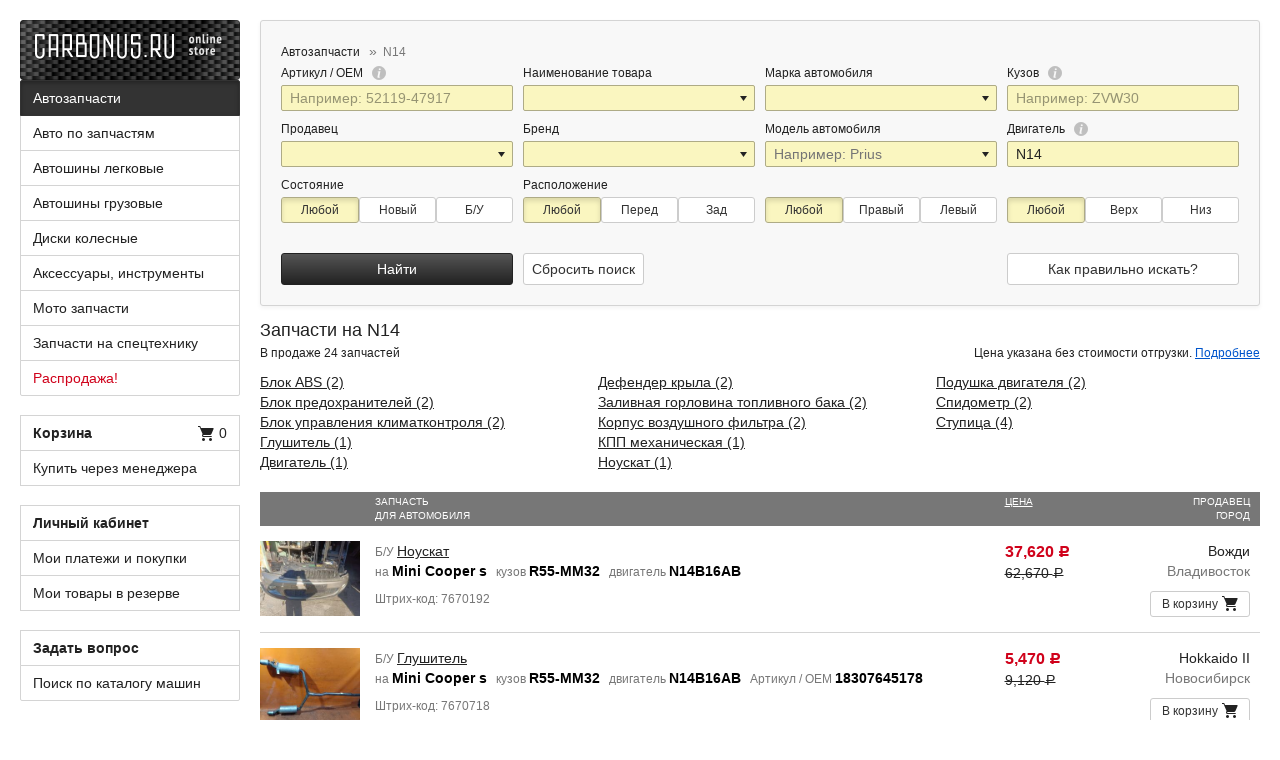

--- FILE ---
content_type: text/html;charset=UTF-8
request_url: https://carbonus.ru/c/zapchasti/-/-/-/-/n14/
body_size: 12907
content:
<!DOCTYPE html>
<html lang="ru">
<head>
<meta charset="UTF-8">
<meta name="viewport" content="width=710">


<link type="image/x-icon" href="/images/favicon.png" rel="shortcut icon"/>

<title>Авто запчасти и двигатели  на N14 </title>
<meta name="description" content="Оригинальные б/у без пробега по России (контрактные) и новые запчасти на двигатель N14, реальные фото и цена. Купить с доставкой по России." />
<meta name="keywords" content="продажа купить автозапчасти запчасти двигатель фотографии цена отправка жд авиа доставка корпус фильтра 62109233769 заливная кпп дефендер механическая r55-mm32 крыла горловина 22116782374 23007573476 34516798847 блок воздушного климатконтроля mini 11002158714 управления предохранителей ноускат 18307645178 бака r56-mf72 подушка s abs ступица топливного глушитель двигателя cooper n14b16ab спидометр двигатель" />

<link rel="canonical" href="https://carbonus.ru/c/zapchasti/-/-/-/-/n14/" />

<!--[if lt IE 9]><script src="/scripts/html5.min.js"></script><![endif]-->
<script src="/scripts/jquery/jquery-1.11.0.min.js"></script>
<script src="/scripts/bootstrap.min.js"></script>

<script type="text/javascript" src="/scripts/jquery/ui/jquery-ui.min.js" charset="UTF-8"></script>
<link rel="stylesheet" type="text/css" href="/scripts/jquery/ui/jquery-ui.min.css" />
<script type="text/javascript" src="/scripts/jquery/jquery.cookie.min.js" charset="UTF-8"></script>
<script type="text/javascript" src="/scripts/common.min.js?v=25" charset="UTF-8"></script>





 
<link rel="stylesheet" href="/styles/styles_new.css?v=136">
<script>
var CB_ROOT_PATH="/";
</script>

</head>
<body>
	<header class="global-header">
		
<div class="container-fluid">
	<a href="/" class="carbonus-logo"><img src="/images/carbonus.png" srcset="/images/carbonus@2x.png 2x" width="220" height="60" alt="Carbonus.ru – Интернет-магазин запчастей"/></a>
	<div class="global-message">
		
	</div>
</div>
</header>
	<div class="global-container">
		<div class="container-fluid">
			<div class="global-content" style="margin-top: -60px;">					
				
					
						
<div class="search-wrap">
	

	

	<div class="panel panel-default">
		<div class="panel-body">
			
				<nav>
					<ol class="breadcrumb" itemscope="" itemtype="http://schema.org/BreadcrumbList" style="margin-bottom: 4px;">
						
							
								
									<li itemprop="itemListElement" itemscope="" itemtype="http://schema.org/ListItem"><a itemprop="item" href="https://carbonus.ru/c/zapchasti/"><span
											itemprop="name">Автозапчасти</span>
											<meta itemprop="position" content="1" /></a></li>
								
								
								
							
						
							
								
								
								
									<li itemprop="itemListElement" itemscope="" itemtype="http://schema.org/ListItem" class="active"><span itemprop="name">N14</span>
										<meta itemprop="item" content="https://carbonus.ru/c/zapchasti/-/-/-/-/n14/" />
										<meta itemprop="position" content="2" /></li>
								
							
						
					</ol>
				</nav>
			
			<form action="/c/" method="post" id="id-seachForm">
				<input type="hidden" name="bid" value="Y" />
				<input type="hidden" id="orderByPrice" name="orderByPrice" value="" />
				<input type="hidden" id="id-action" name="action" value="" />

				<input type="hidden" id="id-f-CATEGORY" name="f_CATEGORY" value="" />
				<div class="filter name_filter">
					<div class="row">
						<div class="col-sm-6 col-md-3">
							<div class="search-option">
								<label class="search-option-label">Артикул / OEM <a href="/faq.htm#q050" title="Подробнее"><i
										class="icon-18-info"></i></a></label> <input class="form-control" type="text" id='id-f-F11' name="f_F11" value="" data-value='' placeholder="Например: 52119-47917" />
							</div>
							<div class="search-option">
								<label class="search-option-label">Продавец</label> <select class='form-control' id='id-f-COMPANY' name='f_COMPANY' data-value=''> <option value="">&nbsp;</option> <option value="VLD">Все во Владивостоке</option> <option value="MSK">Все в Москве</option> <option value="NSK">Все в Новосибирске</option></select>
							</div>
						</div>
						<div class="col-sm-6 col-md-3">
							<div class="search-option">
								<label class="search-option-label">Наименование товара</label>
								<input class='form-control' id='id-text-f-category' name='text_f_CATEGORY' type="text" value=""/>
							 
								
							</div>
							<div class="search-option">
								<label class="search-option-label">Бренд</label> <select class='form-control' id='id-f-F10' name='f_F10' data-value=''> <option value="">&nbsp;</option> <option value="ACAP">ACAP</option> <option value="AERODYNAMIC">AERODYNAMIC</option> <option value="AZARD">AZARD</option> <option value="BOSCH">BOSCH</option> <option value="CADA">CADA</option> <option value="CARBON METAL">CARBON METAL</option> <option value="CARFERR">CARFERR</option> <option value="CHASE">CHASE</option> <option value="CHJ">CHJ</option> <option value="CTR">CTR</option> <option value="DAIWA">DAIWA</option> <option value="DENSO">DENSO</option> <option value="DEPO">DEPO</option> <option value="DIAMOND">DIAMOND</option> <option value="FEBEST">FEBEST</option> <option value="FROBOX">FROBOX</option> <option value="GOONZO">GOONZO</option> <option value="GSP">GSP</option> <option value="KAYABA">KAYABA</option> <option value="LIGERA">LIGERA</option> <option value="LIGERA S">LIGERA S</option> <option value="LORCEN">LORCEN</option> <option value="LYNX">LYNX</option> <option value="NANO PARTS">NANO PARTS</option> <option value="NHK">NHK</option> <option value="NISSHINBO">NISSHINBO</option> <option value="OBK">OBK</option> <option value="P&J">P&J</option> <option value="PRC">PRC</option> <option value="RBI">RBI</option> <option value="RBT">RBT</option> <option value="SAKURA">SAKURA</option> <option value="SAT">SAT</option> <option value="SHINKAI">SHINKAI</option> <option value="SST">SST</option> <option value="SST HIGH ROAD">SST HIGH ROAD</option> <option value="SUJIKI">SUJIKI</option> <option value="TADASHI">TADASHI</option> <option value="TOUCH DOG">TOUCH DOG</option> <option value="TYC">TYC</option> <option value="TYG">TYG</option> <option value="UNISIA JECS">UNISIA JECS</option> <option value="UQUMI">UQUMI</option> <option value="YDL">YDL</option> <option value="YUEKUN">YUEKUN</option></select>
							</div>
						</div>
						<div class="col-sm-6 col-md-3">
							<div class="search-option">
								<label class="search-option-label">Марка автомобиля</label>
								<input class='form-control' id='id_marka' name='f_F4' type="text" value=""/>
								
							</div>
							<div class="search-option">
								<label class="search-option-label">Модель автомобиля</label>
								<input class='form-control' id='id_model' name='f_F5' type="text" value="" placeholder="Например: Prius"/>
								
							</div>
						</div>
						<div class="col-sm-6 col-md-3">
							<div class="search-option">
								<label class="search-option-label">Кузов <a href="/faq.htm#q040" title="Подробнее"><i
										class="icon-18-info"></i></a></label> <input class="form-control" type="text" id='id-f-F6' name="f_F6" value="" data-value='' placeholder="Например: ZVW30" />
							</div>
							<div class="search-option">
								<label class="search-option-label">Двигатель <a href="/faq.htm#q040" title="Подробнее"><i
										class="icon-18-info"></i></a></label> <input class="form-control" type="text" id='id-f-F7' name="f_F7" value="N14" data-value='N14' placeholder="Например: 2ZR-FXE" />
							</div>
						</div>
					</div>
					<div class="row">
						<div class="col-sm-6 col-md-3">
							<div class="search-option">
								<label class="search-option-label">Состояние</label> <div class="btn-group btn-group-justified" data-toggle="buttons"><label class="btn btn-sm btn-default active"><input type='radio' id='id-f-N_O-1' name='f_N_O' value="" checked/> Любой</label><label class="btn btn-sm btn-default"><input type='radio' id='id-f-N_O-2' name='f_N_O' value="N" /> Новый</label><label class="btn btn-sm btn-default"><input type='radio' id='id-f-N_O-3' name='f_N_O' value="O" /> Б/У</label></div>
							</div>
						</div>
						<div class="col-sm-12 col-md-9">
							<div class="search-option">
								<label class="search-option-label">Расположение</label>
								<div class="row">
									<div class="col-sm-6 col-md-4">
										<div class="search-option"><div class="btn-group btn-group-justified" data-toggle="buttons"><label class="btn btn-sm btn-default active"><input type='radio' id='id-f-F1-1' name='f_F1' value="" checked/> Любой</label><label class="btn btn-sm btn-default"><input type='radio' id='id-f-F1-2' name='f_F1' value="F" /> Перед</label><label class="btn btn-sm btn-default"><input type='radio' id='id-f-F1-3' name='f_F1' value="R" /> Зад</label></div></div>
									</div>
									<div class="col-sm-6 col-md-4">
										<div class="search-option"><div class="btn-group btn-group-justified" data-toggle="buttons"><label class="btn btn-sm btn-default active"><input type='radio' id='id-f-F2-1' name='f_F2' value="" checked/> Любой</label><label class="btn btn-sm btn-default"><input type='radio' id='id-f-F2-2' name='f_F2' value="R" /> Правый</label><label class="btn btn-sm btn-default"><input type='radio' id='id-f-F2-3' name='f_F2' value="L" /> Левый</label></div></div>
									</div>
									<div class="col-sm-6 col-md-4">
										<div class="search-option"><div class="btn-group btn-group-justified" data-toggle="buttons"><label class="btn btn-sm btn-default active"><input type='radio' id='id-f-F3-1' name='f_F3' value="" checked/> Любой</label><label class="btn btn-sm btn-default"><input type='radio' id='id-f-F3-2' name='f_F3' value="U" /> Верх</label><label class="btn btn-sm btn-default"><input type='radio' id='id-f-F3-3' name='f_F3' value="D" /> Низ</label></div></div>
									</div>
								</div>
							</div>
						</div>
					</div>
					<div class="row">
						<div class="col-lg-3 col-xs-6">
							<div class="search-actions">
								<noindex>
								<button class="btn btn-block btn-primary btn-dofilter" onclick="return submitForm('dofilter');">Найти</button>
								</noindex>
							</div>
						</div>
						<div class="col-lg-3 col-xs-6">
							<div class="search-actions">
								<noindex>
								<button class="btn btn-default btn-clearfilter" onclick="return submitForm('clearfilter');">Сбросить поиск</button>
								</noindex>
							</div>
						</div>
						<div class="col-lg-3 col-xs-6">
							
							
							<div class="search-actions">
							
							</div> 
							
						</div>
						<div class="col-lg-3 col-xs-6">
							<div class="search-actions">
								<noindex> <a rel="nofollow" href="/faq.htm#q040" class="btn btn-block btn-default">Как правильно искать?</a></noindex>
							</div>
						</div>
					</div>

					
				</div>

				<div class="filter oem_filter" style="display: none">
					<div class="row">
						<div class="col-sm-12 col-md-9">
							<div class="search-option search-row">
								<input class="form-control" type="text" id='id-f-F11' name="f_F11" value="" data-value='' placeholder="Например: 52119-47917" />
								<button class="btn btn-block btn-primary btn-dofilter search-by-oem">Найти</button>
								<a class="btn-clearfilter clean-oem"></a>
							</div>
						</div>
						<div class="col-sm-6 col-md-3">
							<div class="search-option search-catalog-link">
								<a class="btn btn-default" href="/faq.htm">Как сделать заказ?</a>
							</div>
						</div>
					</div>
				</div>

				<div class="filter vin_frame_filter" style="display: none">
					<h3>Параметры автомобиля</h3>
					<div class="row">
						<div class="col-sm-6 col-md-3 brands-block">
							<div class="search-option search-row">
								<label class="search-option-label">Марка авто</label> <select id="brand_selector" class="form-control">
									<option value="-"></option>
									
								</select>
							</div>
						</div>
					</div>
					<div class="row">
						<div class="col-sm-12">
							<div class="search-option search-row">
								<a class="btn btn-primary search-by-vin-frame" style="min-width: 140px"
									href="/c/oemcatalog/?view=vehicles&bid=N&ft=findByFrameVIN&vf=#VIN_FRAME#">Найти</a>
							</div>
						</div>
					</div>

					<div class="row">
						<div class="col-sm-12 col-md-6">
							<h3>Поиск по VIN или по Номеру кузова (FRAME)</h3>
							<div class="search-option search-row">
								<input class="form-control" type="text" id="id_vin_frame" name="vin_frame" value=""
									placeholder="Введите VIN или номер кузова автомобиля, например, UES25EW-4111980">
								<a class="btn btn-block btn-primary btn-dofilter search-by-vin-frame"
									href="/c/oemcatalog/?view=vehicles&bid=N&ft=findByFrameVIN&vf=#VIN_FRAME#">Найти</a> <a
									class="btn-clearfilter clean-vin-frame"></a>
							</div>
						</div>
					</div>
				</div>

			</form>

			
		</div>
					

<div id="add_wantbuy_block" style='display:none;'>
<div class="tr-corner" ><div class="tl-corner"></div></div><div class="box">
	<div class="sizer100" id="id-wantbuyblock" >
	
	<div class="wb-addblock">
	
		
		
			<br/>
		
	
	Вы можете добавить свой запрос <b>n14  </b> в сервис <a href="/wantbuy.htm"><b>"Куплю ~ интересуюсь"</b></a>. При поступлении данного товара к продавцам наш робот отправит Вам соответствующее уведомление. <a href="/faq.htm#q029" target="_blank">Подробнее</a>
	</div>
	<div class="row">
		<div class="col-lg-3 col-md-8  col-sm-12">
			<div class="add_wantbuy_block">
				<span class="add_wantbuy_title">E-mail для оповещения:</span><br/>
				<input type="text" id="id-wantbuy-email" class="form-control" />
			</div>
		</div>
		<div class="col-lg-5 col-md-8 col-sm-12">
			<div class="add_wantbuy_block">
				<span class="add_wantbuy_title">Сколько дней будет активна ваша заявка?</span><br/>
				<div class="btn-group btn-group-justified" data-toggle="buttons">
					<label class="btn btn-sm btn-default"><input type="radio" id="radio1" name="period" value="31" autocomplete="off"/> Месяц</label>
					<label class="btn btn-sm btn-default"><input type="radio" id="radio2" name="period" value="183" autocomplete="off"/> Пол года</label>
					<label class="btn btn-sm btn-default active"><input type="radio" id="radio3" name="period" value="365" autocomplete="off" checked/> Год</label>
					<label class="btn btn-sm btn-default"><input type="radio" id="radio4" name="period" value="3700" autocomplete="off"/> Больше года</label>
				</div>
			</div>
		</div>
	</div>

	<br/>
	<div>
		 <div id="html_element" style="display: inline-block;"></div> 
  		<button class="btn btn-default add_want_buy_btn" style="vertical-align: top;">Добавить в "Куплю ~ интересуюсь"</button>
 	</div>
<!-- 	<div class="row">
		<div class="col-lg-4 col-md-8  col-sm-12">
		<div id="html_element"></div>
	</div>
		<div class="col-lg-4 col-md-8  col-sm-12">
		<button class="btn btn-block btn-default add_want_buy_btn">Добавить в "Куплю ~ интересуюсь"</button>
	</div>
	</div>
 -->	
</div>
<!-- <button class="g-recaptcha" 
        data-sitekey="6LdG_dIUAAAAAPt0zt5FmwwMayjYUZ3EbUhMcyuH" 
        data-callback='onSubmit' 
        data-action='submit'>Submit</button>
 -->
<br/>
</div><div class="br-corner"><div class="bl-corner"></div></div>
<br/>
</div>

	</div>
</div>

<script type="text/javascript">
	//<![CDATA[

	$(function() {
		// if ((isiPad = navigator.userAgent.match(/iPad/i) == null) || true) 
		{
			
			$("#id-text-f-category").combobox2();
			$("#id-text-f-category").combobox2({
				select : function(event, ui) {
					if (ui.item == null) {
						$('#id-text-f-category').val("");
						$('#id-f-CATEGORY').val("");
					} else {
						$('#id-text-f-category').val(ui.item[0]);
						$('#id-f-CATEGORY').val(ui.item[1]);
					}
				}
			});
			$.ajax({
						url : '/ajax/dictionaries/get.htm?dict=category2&bid=Y',
						dataType : "json",
						success : function(data) {
							$("#id-text-f-category").combobox2("option","dataset", data);
						}
					});

			$("#id_marka").combobox2();
			$("#id_model").combobox2();
			$("#id_model").combobox2("option", "fixed", false);
			$("#id_marka").combobox2(
							{
								select : function(event, ui) {
									if (ui.item == null) {
										$('#id_marka').val("");
										$("#id_model").combobox2("option","dataset", []);
									} else {
										$('#id_marka').val(ui.item);
										$.ajax({
													url : '/ajax/dictionaries/get.htm?dict=model2&bid=Y'
															+ '&marka='
															+ ui.item,
													dataType : "json",
													success : function(data) {
														$("#id_model").combobox2("option","dataset",data);
													}
												});
									}
								}
							});
			$.ajax({
						url : '/ajax/dictionaries/get.htm?dict=marka2&bid=Y',
						dataType : "json",
						success : function(data) {
							$("#id_marka").combobox2("option", "dataset", data);
						}
					});
			if($("#id_marka").val()!=""){
				$.ajax({
					url : '/ajax/dictionaries/get.htm?dict=model2&bid=Y'
							+ '&marka='
							+ $("#id_marka").val(),
					dataType : "json",
					success : function(data) {
						$("#id_model").combobox2("option","dataset",data);
					}
				});
			}
			
			$("#id_model").combobox2({
				select : function(event, ui) {
					if(ui.item==null)
						$('#id_model').val("");
					else
						$('#id_model').val(ui.item);
				},
				change : function(event, ui) {
					alert("change");
				if(ui.item==null)
					$('#id_model').val("");
				else
					$('#id_model').val(ui.item);
			}
			});
			$("#id_model").combobox2("option", "dataset", []);
			$(window).resize(function() {
				$(".custom-combobox").each(function(index) {
					var width = $(this).parent().width();
					$(this).find(".custom-combobox-input").width(width - 25);
				});
			});

		}
	});

	function submitForm(action) {
		document.getElementById('id-action').value = action;
	//	alert($("#id_model").input.value);
		/* $('#id-text-f-category')
			.val($("#id-f-CATEGORY option:selected").text());
		 */
		document.getElementById('id-seachForm').submit();
		return true;
	}
	function sortByPrice() {
		document.getElementById('orderByPrice').value = "1";
		submitForm('dofilter');
		return false;
	}
 	function showWantBuy() {
 		var $addwb = $("#add_wantbuy_block");
		if($addwb.is(":hidden")){
 			grecaptcha.render('html_element', {sitekey:'6LfbZvwZAAAAAH3daGRMxBek41hxHOtwGrhL3Geo'},false);
		}
 		
    	$addwb.toggle();

		return false;
}	

	//]]>
</script>

						
<div class="search-info">

	<h1>Запчасти    на    N14</h1>
	<div class="pull-left">
		<span class="comment">В продаже 24 запчастей</span><br/>
	</div>

	<noindex>
	<span class="pull-right">Цена указана без стоимости отгрузки. <a rel="nofollow" href="/faq.htm#q080" class="text-blue">Подробнее</a></span>
	</noindex>
</div>


	<nav><div class="category_tags">
		<ul>
			<li><a href="/c/zapchasti/-/-/blok_abs/-/n14/">Блок ABS (2)</a></li><li><a href="/c/zapchasti/-/-/blok_predokhraniteley/-/n14/">Блок предохранителей (2)</a></li><li><a href="/c/zapchasti/-/-/blok_upravleniya_klimatkontrolya/-/n14/">Блок управления климатконтроля (2)</a></li><li><a href="/c/zapchasti/-/-/glushitel/-/n14/">Глушитель (1)</a></li><li><a href="/c/zapchasti/-/-/dvigatel/-/n14/">Двигатель (1)</a></li><li><a href="/c/zapchasti/-/-/defender_kryla/-/n14/">Дефендер крыла (2)</a></li><li><a href="/c/zapchasti/-/-/zalivnaya_gorlovina_toplivnogo_baka/-/n14/">Заливная горловина топливного бака (2)</a></li><li><a href="/c/zapchasti/-/-/korpus_vozdushnogo_filtra/-/n14/">Корпус воздушного фильтра (2)</a></li><li><a href="/c/zapchasti/-/-/kpp_mekhanicheskaya/-/n14/">КПП механическая (1)</a></li><li><a href="/c/zapchasti/-/-/nouskat/-/n14/">Ноускат (1)</a></li><li><a href="/c/zapchasti/-/-/podushka_dvigatelya/-/n14/">Подушка двигателя (2)</a></li><li><a href="/c/zapchasti/-/-/spidometr/-/n14/">Спидометр (2)</a></li><li><a href="/c/zapchasti/-/-/stupitsa/-/n14/">Ступица (4)</a></li>
		</ul>
	</div></nav>




	<ul class="items">
		<li class="head">
			<div class="photo">&nbsp;</div>
			<div class="goods-item">
				<div class="goods-title">
					Запчасть<br>
					для автомобиля
				</div>
				<div class="desc">
					<div class="price"><a href="#" style="color: inherit;" onclick="return sortByPrice();">Цена</a></div>
					<div class="seller">
						Продавец<br>
						город
					</div>
				</div>
			</div>
		</li>

		
			<li class="item" data-tovar-id="yok-7670192" data-warning-id="0">
				<div class="photo">
					<a href="/c/zapchasti/mini/cooper_s/nouskat/r55-mm32/n14b16ab/yok-7670192.html" target="_blank" title="Ноускат на Mini Cooper S R55-MM32 N14B16AB" class="title-part">
						<img src="https://photo.carbonus.ru/data/photo/767/019/2/prev_1700444405623_3.jpg" alt="Ноускат на Mini Cooper S R55-MM32 N14B16AB">
					</a>
					
				</div>
				<div class="goods-item">
				
					<div class="goods-title">
						Б/У <a href="/c/zapchasti/mini/cooper_s/nouskat/r55-mm32/n14b16ab/yok-7670192.html" title="Ноускат на Mini Cooper S R55-MM32 N14B16AB" target="_blank">Ноускат</a><br/>на&nbsp;<strong>Mini Cooper s</strong> кузов&nbsp;<strong>R55-MM32</strong> двигатель&nbsp;<strong>N14B16AB</strong>
						<div class="data">
							Штрих-код:&nbsp;7670192
							<br/>
							
						</div>
					</div>

					<div class="desc">
						<div class="price">
							
							<strong>37,620 <span class="rub">Р</span></strong>
							
							<br/>
							
							<s>62,670 <span class="rub">Р</span></s>
						</div>

						<div class="seller">
							Вожди
							<br/>
							<span class="text-muted">Владивосток</span>
							<div class="br-big"></div>
							<div class="cart">
								
									
										
										<a rel="nofollow" href="#" class="btn btn-sm btn-block btn-default add_to_cart_btn"><span class="hidden-xs hidden-sm hidden-md">В корзину </span><i class="icon-18-cart"></i></a>
									
								
							</div>
						</div>
					</div>
				</div>
				
			</li>
		
			<li class="item" data-tovar-id="yok-7670718" data-warning-id="0">
				<div class="photo">
					<a href="/c/zapchasti/mini/cooper_s/glushitel/r55-mm32/n14b16ab/yok-7670718.html" target="_blank" title="Глушитель на Mini Cooper S R55-MM32 N14B16AB 18307645178" class="title-part">
						<img src="https://photo.carbonus.ru/data/photo/767/071/8/prev_glushitel-mini-cooper-s-r55-mm32-n14b16ab-1_62.jpg" alt="Глушитель на Mini Cooper S R55-MM32 N14B16AB 18307645178">
					</a>
					
				</div>
				<div class="goods-item">
				
					<div class="goods-title">
						Б/У <a href="/c/zapchasti/mini/cooper_s/glushitel/r55-mm32/n14b16ab/yok-7670718.html" title="Глушитель на Mini Cooper S R55-MM32 N14B16AB 18307645178" target="_blank">Глушитель</a><br/>на&nbsp;<strong>Mini Cooper s</strong> кузов&nbsp;<strong>R55-MM32</strong> двигатель&nbsp;<strong>N14B16AB</strong> Артикул&nbsp/&nbspOEM&nbsp;<strong>18307645178</strong>
						<div class="data">
							Штрих-код:&nbsp;7670718
							<br/>
							
						</div>
					</div>

					<div class="desc">
						<div class="price">
							
							<strong>5,470 <span class="rub">Р</span></strong>
							
							<br/>
							
							<s>9,120 <span class="rub">Р</span></s>
						</div>

						<div class="seller">
							Hokkaido II
							<br/>
							<span class="text-muted">Новосибирск</span>
							<div class="br-big"></div>
							<div class="cart">
								
									
										
										<a rel="nofollow" href="#" class="btn btn-sm btn-block btn-default add_to_cart_btn"><span class="hidden-xs hidden-sm hidden-md">В корзину </span><i class="icon-18-cart"></i></a>
									
								
							</div>
						</div>
					</div>
				</div>
				
			</li>
		
			<li class="item" data-tovar-id="yok-7670502" data-warning-id="0">
				<div class="photo">
					<a href="/c/zapchasti/mini/cooper_s/stupitsa/r55-mm32/n14b16ab/yok-7670502.html" target="_blank" title="Ступица на Mini Cooper S R55-MM32 N14B16AB, Переднее Левое расположение" class="title-part">
						<img src="https://photo.carbonus.ru/data/photo/767/050/2/prev_stupitsa-mini-cooper-s-r55-mm32-1_2.jpg" alt="Ступица на Mini Cooper S R55-MM32 N14B16AB, Переднее Левое расположение">
					</a>
					
				</div>
				<div class="goods-item">
				
					<div class="goods-title">
						Б/У <a href="/c/zapchasti/mini/cooper_s/stupitsa/r55-mm32/n14b16ab/yok-7670502.html" title="Ступица на Mini Cooper S R55-MM32 N14B16AB, Переднее Левое расположение" target="_blank">Ступица</a><br/>на&nbsp;<strong>Mini Cooper s</strong> кузов&nbsp;<strong>R55-MM32</strong> двигатель&nbsp;<strong>N14B16AB</strong> расположение&nbsp;<strong>Переднее Левое </strong>
						<div class="data">
							Штрих-код:&nbsp;7670502
							<br/>
							
						</div>
					</div>

					<div class="desc">
						<div class="price">
							
							<strong>2,050 <span class="rub">Р</span></strong>
							
							<br/>
							
							<s>3,760 <span class="rub">Р</span></s>
						</div>

						<div class="seller">
							Автозапчасти Руза
							<br/>
							<span class="text-muted">г.Руза</span>
							<div class="br-big"></div>
							<div class="cart">
								
									
										
										<a rel="nofollow" href="#" class="btn btn-sm btn-block btn-default add_to_cart_btn"><span class="hidden-xs hidden-sm hidden-md">В корзину </span><i class="icon-18-cart"></i></a>
									
								
							</div>
						</div>
					</div>
				</div>
				
			</li>
		
			<li class="item" data-tovar-id="yok-7670503" data-warning-id="0">
				<div class="photo">
					<a href="/c/zapchasti/mini/cooper_s/stupitsa/r55-mm32/n14b16ab/yok-7670503.html" target="_blank" title="Ступица на Mini Cooper S R55-MM32 N14B16AB, Переднее Правое расположение" class="title-part">
						<img src="https://photo.carbonus.ru/data/photo/767/050/3/prev_stupitsa-mini-cooper-s-r55-mm32-1_4.jpg" alt="Ступица на Mini Cooper S R55-MM32 N14B16AB, Переднее Правое расположение">
					</a>
					
				</div>
				<div class="goods-item">
				
					<div class="goods-title">
						Б/У <a href="/c/zapchasti/mini/cooper_s/stupitsa/r55-mm32/n14b16ab/yok-7670503.html" title="Ступица на Mini Cooper S R55-MM32 N14B16AB, Переднее Правое расположение" target="_blank">Ступица</a><br/>на&nbsp;<strong>Mini Cooper s</strong> кузов&nbsp;<strong>R55-MM32</strong> двигатель&nbsp;<strong>N14B16AB</strong> расположение&nbsp;<strong>Переднее Правое </strong>
						<div class="data">
							Штрих-код:&nbsp;7670503
							<br/>
							
						</div>
					</div>

					<div class="desc">
						<div class="price">
							
							<strong>2,050 <span class="rub">Р</span></strong>
							
							<br/>
							
							<s>3,760 <span class="rub">Р</span></s>
						</div>

						<div class="seller">
							Автозапчасти Руза
							<br/>
							<span class="text-muted">г.Руза</span>
							<div class="br-big"></div>
							<div class="cart">
								
									
										
										<a rel="nofollow" href="#" class="btn btn-sm btn-block btn-default add_to_cart_btn"><span class="hidden-xs hidden-sm hidden-md">В корзину </span><i class="icon-18-cart"></i></a>
									
								
							</div>
						</div>
					</div>
				</div>
				
			</li>
		
			<li class="item" data-tovar-id="yok-7673146" data-warning-id="0">
				<div class="photo">
					<a href="/c/zapchasti/mini/cooper_s/defender_kryla/r55-mm32/n14b16ab/yok-7673146.html" target="_blank" title="Дефендер крыла на Mini Cooper S R55-MM32 N14B16AB" class="title-part">
						<img src="https://photo.carbonus.ru/data/photo/767/314/6/prev_defender-kryla-mini-cooper-s-r55-mm32-n14b16ab-1_50.jpg" alt="Дефендер крыла на Mini Cooper S R55-MM32 N14B16AB">
					</a>
					
				</div>
				<div class="goods-item">
				
					<div class="goods-title">
						Б/У <a href="/c/zapchasti/mini/cooper_s/defender_kryla/r55-mm32/n14b16ab/yok-7673146.html" title="Дефендер крыла на Mini Cooper S R55-MM32 N14B16AB" target="_blank">Дефендер крыла</a><br/>на&nbsp;<strong>Mini Cooper s</strong> кузов&nbsp;<strong>R55-MM32</strong> двигатель&nbsp;<strong>N14B16AB</strong>
						<div class="data">
							Штрих-код:&nbsp;7673146
							<br/>
							
						</div>
					</div>

					<div class="desc">
						<div class="price">
							
							<strong>1,780 <span class="rub">Р</span></strong>
							
							<br/>
							
							<s>2,620 <span class="rub">Р</span></s>
						</div>

						<div class="seller">
							Автозапчасти Руза
							<br/>
							<span class="text-muted">г.Руза</span>
							<div class="br-big"></div>
							<div class="cart">
								
									
										
										<a rel="nofollow" href="#" class="btn btn-sm btn-block btn-default add_to_cart_btn"><span class="hidden-xs hidden-sm hidden-md">В корзину </span><i class="icon-18-cart"></i></a>
									
								
							</div>
						</div>
					</div>
				</div>
				
			</li>
		
			<li class="item" data-tovar-id="yok-7673016" data-warning-id="0">
				<div class="photo">
					<a href="/c/zapchasti/mini/cooper_s/korpus_vozdushnogo_filtra/r55-mm32/n14b16ab/yok-7673016.html" target="_blank" title="Корпус воздушного фильтра на Mini Cooper S R55-MM32 N14B16AB" class="title-part">
						<img src="https://photo.carbonus.ru/data/photo/767/301/6/prev_korpus-vozdushnogo-filtra-mini-cooper-s-r55-mm32-n14b16ab-1_95.jpg" alt="Корпус воздушного фильтра на Mini Cooper S R55-MM32 N14B16AB">
					</a>
					
				</div>
				<div class="goods-item">
				
					<div class="goods-title">
						Б/У <a href="/c/zapchasti/mini/cooper_s/korpus_vozdushnogo_filtra/r55-mm32/n14b16ab/yok-7673016.html" title="Корпус воздушного фильтра на Mini Cooper S R55-MM32 N14B16AB" target="_blank">Корпус воздушного фильтра</a><br/>на&nbsp;<strong>Mini Cooper s</strong> кузов&nbsp;<strong>R55-MM32</strong> двигатель&nbsp;<strong>N14B16AB</strong>
						<div class="data">
							Штрих-код:&nbsp;7673016
							<br/>
							
						</div>
					</div>

					<div class="desc">
						<div class="price">
							
							<strong>890 <span class="rub">Р</span></strong>
							
							<br/>
							
							<s>1,370 <span class="rub">Р</span></s>
						</div>

						<div class="seller">
							Автозапчасти Руза
							<br/>
							<span class="text-muted">г.Руза</span>
							<div class="br-big"></div>
							<div class="cart">
								
									
										
										<a rel="nofollow" href="#" class="btn btn-sm btn-block btn-default add_to_cart_btn"><span class="hidden-xs hidden-sm hidden-md">В корзину </span><i class="icon-18-cart"></i></a>
									
								
							</div>
						</div>
					</div>
				</div>
				
			</li>
		
			<li class="item" data-tovar-id="yok-7670931" data-warning-id="0">
				<div class="photo">
					<a href="/c/zapchasti/mini/cooper_s/zalivnaya_gorlovina_toplivnogo_baka/r55-mm32/n14b16ab/yok-7670931.html" target="_blank" title="Заливная горловина топливного бака на Mini Cooper S R55-MM32 N14B16AB" class="title-part">
						<img src="https://photo.carbonus.ru/data/photo/767/093/1/prev_zalivnaya-gorlovina-toplivnogo-baka-mini-cooper-s-r55-mm32-n14b16ab-1_25.jpg" alt="Заливная горловина топливного бака на Mini Cooper S R55-MM32 N14B16AB">
					</a>
					
				</div>
				<div class="goods-item">
				
					<div class="goods-title">
						Б/У <a href="/c/zapchasti/mini/cooper_s/zalivnaya_gorlovina_toplivnogo_baka/r55-mm32/n14b16ab/yok-7670931.html" title="Заливная горловина топливного бака на Mini Cooper S R55-MM32 N14B16AB" target="_blank">Заливная горловина топливного бака</a><br/>на&nbsp;<strong>Mini Cooper s</strong> кузов&nbsp;<strong>R55-MM32</strong> двигатель&nbsp;<strong>N14B16AB</strong>
						<div class="data">
							Штрих-код:&nbsp;7670931
							<br/>
							
						</div>
					</div>

					<div class="desc">
						<div class="price">
							
							<strong>890 <span class="rub">Р</span></strong>
							
							<br/>
							
							<s>1,370 <span class="rub">Р</span></s>
						</div>

						<div class="seller">
							Автозапчасти Руза
							<br/>
							<span class="text-muted">г.Руза</span>
							<div class="br-big"></div>
							<div class="cart">
								
									
										
										<a rel="nofollow" href="#" class="btn btn-sm btn-block btn-default add_to_cart_btn"><span class="hidden-xs hidden-sm hidden-md">В корзину </span><i class="icon-18-cart"></i></a>
									
								
							</div>
						</div>
					</div>
				</div>
				
			</li>
		
			<li class="item" data-tovar-id="yok-7673570" data-warning-id="0">
				<div class="photo">
					<a href="/c/zapchasti/mini/cooper_s/blok_upravleniya_klimatkontrolya/r55-mm32/n14b16ab/yok-7673570.html" target="_blank" title="Блок управления климатконтроля на Mini Cooper S R55-MM32 N14B16AB" class="title-part">
						<img src="https://photo.carbonus.ru/data/photo/767/357/0/prev_blok-upravleniya-klimatkontrolya-mini-cooper-s-r55-mm32-n14b16ab-1_24.jpg" alt="Блок управления климатконтроля на Mini Cooper S R55-MM32 N14B16AB">
					</a>
					
				</div>
				<div class="goods-item">
				
					<div class="goods-title">
						Б/У <a href="/c/zapchasti/mini/cooper_s/blok_upravleniya_klimatkontrolya/r55-mm32/n14b16ab/yok-7673570.html" title="Блок управления климатконтроля на Mini Cooper S R55-MM32 N14B16AB" target="_blank">Блок управления климатконтроля</a><br/>на&nbsp;<strong>Mini Cooper s</strong> кузов&nbsp;<strong>R55-MM32</strong> двигатель&nbsp;<strong>N14B16AB</strong>
						<div class="data">
							Штрих-код:&nbsp;7673570
							<br/>
							
						</div>
					</div>

					<div class="desc">
						<div class="price">
							
							<strong>1,330 <span class="rub">Р</span></strong>
							
							<br/>
							
							<s>2,010 <span class="rub">Р</span></s>
						</div>

						<div class="seller">
							Автозапчасти Руза
							<br/>
							<span class="text-muted">г.Руза</span>
							<div class="br-big"></div>
							<div class="cart">
								
									
										
										<a rel="nofollow" href="#" class="btn btn-sm btn-block btn-default add_to_cart_btn"><span class="hidden-xs hidden-sm hidden-md">В корзину </span><i class="icon-18-cart"></i></a>
									
								
							</div>
						</div>
					</div>
				</div>
				
			</li>
		
			<li class="item" data-tovar-id="yok-7673525" data-warning-id="0">
				<div class="photo">
					<a href="/c/zapchasti/mini/cooper_s/spidometr/r55-mm32/n14b16ab/yok-7673525.html" target="_blank" title="Спидометр на Mini Cooper S R55-MM32 N14B16AB 62109233769" class="title-part">
						<img src="https://photo.carbonus.ru/data/photo/767/352/5/prev_spidometr-mini-cooper-s-r55-mm32-n14b16ab-1_71.jpg" alt="Спидометр на Mini Cooper S R55-MM32 N14B16AB 62109233769">
					</a>
					
				</div>
				<div class="goods-item">
				
					<div class="goods-title">
						Б/У <a href="/c/zapchasti/mini/cooper_s/spidometr/r55-mm32/n14b16ab/yok-7673525.html" title="Спидометр на Mini Cooper S R55-MM32 N14B16AB 62109233769" target="_blank">Спидометр</a><br/>на&nbsp;<strong>Mini Cooper s</strong> кузов&nbsp;<strong>R55-MM32</strong> двигатель&nbsp;<strong>N14B16AB</strong> Артикул&nbsp/&nbspOEM&nbsp;<strong>62109233769</strong>
						<div class="data">
							Штрих-код:&nbsp;7673525
							<br/>
							
						</div>
					</div>

					<div class="desc">
						<div class="price">
							
							<strong>2,660 <span class="rub">Р</span></strong>
							
							<br/>
							
							<s>3,760 <span class="rub">Р</span></s>
						</div>

						<div class="seller">
							Автозапчасти Руза
							<br/>
							<span class="text-muted">г.Руза</span>
							<div class="br-big"></div>
							<div class="cart">
								
									
										
										<a rel="nofollow" href="#" class="btn btn-sm btn-block btn-default add_to_cart_btn"><span class="hidden-xs hidden-sm hidden-md">В корзину </span><i class="icon-18-cart"></i></a>
									
								
							</div>
						</div>
					</div>
				</div>
				
			</li>
		
			<li class="item" data-tovar-id="yok-7673034" data-warning-id="0">
				<div class="photo">
					<a href="/c/zapchasti/mini/cooper_s/blok_predokhraniteley/r55-mm32/n14b16ab/yok-7673034.html" target="_blank" title="Блок предохранителей на Mini Cooper S R55-MM32 N14B16AB" class="title-part">
						<img src="https://photo.carbonus.ru/data/photo/767/303/4/prev_blok-predokhraniteley-mini-cooper-s-r55-mm32-n14b16ab-1_26.jpg" alt="Блок предохранителей на Mini Cooper S R55-MM32 N14B16AB">
					</a>
					
				</div>
				<div class="goods-item">
				
					<div class="goods-title">
						Б/У <a href="/c/zapchasti/mini/cooper_s/blok_predokhraniteley/r55-mm32/n14b16ab/yok-7673034.html" title="Блок предохранителей на Mini Cooper S R55-MM32 N14B16AB" target="_blank">Блок предохранителей</a><br/>на&nbsp;<strong>Mini Cooper s</strong> кузов&nbsp;<strong>R55-MM32</strong> двигатель&nbsp;<strong>N14B16AB</strong>
						<div class="data">
							Штрих-код:&nbsp;7673034
							<br/>
							
						</div>
					</div>

					<div class="desc">
						<div class="price">
							
							<strong>500 <span class="rub">Р</span></strong>
							
							<br/>
							
							<s>560 <span class="rub">Р</span></s>
						</div>

						<div class="seller">
							Автозапчасти Руза
							<br/>
							<span class="text-muted">г.Руза</span>
							<div class="br-big"></div>
							<div class="cart">
								
									
										
										<a rel="nofollow" href="#" class="btn btn-sm btn-block btn-default add_to_cart_btn"><span class="hidden-xs hidden-sm hidden-md">В корзину </span><i class="icon-18-cart"></i></a>
									
								
							</div>
						</div>
					</div>
				</div>
				
			</li>
		
			<li class="item" data-tovar-id="yok-7670658" data-warning-id="0">
				<div class="photo">
					<a href="/c/zapchasti/mini/cooper_s/podushka_dvigatelya/r55-mm32/n14b16ab/yok-7670658.html" target="_blank" title="Подушка двигателя на Mini Cooper S R55-MM32 N14B16AB 22116782374, Переднее Правое расположение" class="title-part">
						<img src="https://photo.carbonus.ru/data/photo/767/065/8/prev_podushka-dvigatelya-mini-cooper-s-r55-mm32-n14b16ab-1_10.jpg" alt="Подушка двигателя на Mini Cooper S R55-MM32 N14B16AB 22116782374, Переднее Правое расположение">
					</a>
					
				</div>
				<div class="goods-item">
				
					<div class="goods-title">
						Б/У <a href="/c/zapchasti/mini/cooper_s/podushka_dvigatelya/r55-mm32/n14b16ab/yok-7670658.html" title="Подушка двигателя на Mini Cooper S R55-MM32 N14B16AB 22116782374, Переднее Правое расположение" target="_blank">Подушка двигателя</a><br/>на&nbsp;<strong>Mini Cooper s</strong> кузов&nbsp;<strong>R55-MM32</strong> двигатель&nbsp;<strong>N14B16AB</strong> расположение&nbsp;<strong>Переднее Правое </strong> Артикул&nbsp/&nbspOEM&nbsp;<strong>22116782374</strong>
						<div class="data">
							Штрих-код:&nbsp;7670658
							<br/>
							
						</div>
					</div>

					<div class="desc">
						<div class="price">
							
							<strong>1,600 <span class="rub">Р</span></strong>
							
							<br/>
							
							<s>2,380 <span class="rub">Р</span></s>
						</div>

						<div class="seller">
							Автозапчасти Руза
							<br/>
							<span class="text-muted">г.Руза</span>
							<div class="br-big"></div>
							<div class="cart">
								
									
										
										<a rel="nofollow" href="#" class="btn btn-sm btn-block btn-default add_to_cart_btn"><span class="hidden-xs hidden-sm hidden-md">В корзину </span><i class="icon-18-cart"></i></a>
									
								
							</div>
						</div>
					</div>
				</div>
				
			</li>
		
			<li class="item" data-tovar-id="yok-7670641" data-warning-id="0">
				<div class="photo">
					<a href="/c/zapchasti/mini/cooper_s/blok_abs/r55-mm32/n14b16ab/yok-7670641.html" target="_blank" title="Блок ABS на Mini Cooper S R55-MM32 N14B16AB 34516798847" class="title-part">
						<img src="https://photo.carbonus.ru/data/photo/767/064/1/prev_blok-abs-mini-cooper-s-r55-mm32-n14b16ab-1_75.jpg" alt="Блок ABS на Mini Cooper S R55-MM32 N14B16AB 34516798847">
					</a>
					
				</div>
				<div class="goods-item">
				
					<div class="goods-title">
						Б/У <a href="/c/zapchasti/mini/cooper_s/blok_abs/r55-mm32/n14b16ab/yok-7670641.html" title="Блок ABS на Mini Cooper S R55-MM32 N14B16AB 34516798847" target="_blank">Блок ABS</a><br/>на&nbsp;<strong>Mini Cooper s</strong> кузов&nbsp;<strong>R55-MM32</strong> двигатель&nbsp;<strong>N14B16AB</strong> Артикул&nbsp/&nbspOEM&nbsp;<strong>34516798847</strong>
						<div class="data">
							Штрих-код:&nbsp;7670641
							<br/>
							
						</div>
					</div>

					<div class="desc">
						<div class="price">
							
							<strong>2,220 <span class="rub">Р</span></strong>
							
							<br/>
							
							<s>3,200 <span class="rub">Р</span></s>
						</div>

						<div class="seller">
							Автозапчасти Руза
							<br/>
							<span class="text-muted">г.Руза</span>
							<div class="br-big"></div>
							<div class="cart">
								
									
										
										<a rel="nofollow" href="#" class="btn btn-sm btn-block btn-default add_to_cart_btn"><span class="hidden-xs hidden-sm hidden-md">В корзину </span><i class="icon-18-cart"></i></a>
									
								
							</div>
						</div>
					</div>
				</div>
				
			</li>
		
			<li class="item" data-tovar-id="yok-7671498" data-warning-id="0">
				<div class="photo">
					<a href="/c/zapchasti/mini/cooper_s/dvigatel/r55-mm32/n14b16ab/yok-7671498.html" target="_blank" title="Двигатель на Mini Cooper S R55-MM32 N14B16AB 11002158714" class="title-part">
						<img src="https://photo.carbonus.ru/data/photo/767/149/8/prev_dvigatel-mini-cooper-s-r55-mm32-n14b16ab-a6911235-1_65.jpg" alt="Двигатель на Mini Cooper S R55-MM32 N14B16AB 11002158714">
					</a>
					
				</div>
				<div class="goods-item">
				
					<div class="goods-title">
						Б/У <a href="/c/zapchasti/mini/cooper_s/dvigatel/r55-mm32/n14b16ab/yok-7671498.html" title="Двигатель на Mini Cooper S R55-MM32 N14B16AB 11002158714" target="_blank">Двигатель</a><br/>на&nbsp;<strong>Mini Cooper s</strong> кузов&nbsp;<strong>R55-MM32</strong> двигатель&nbsp;<strong>N14B16AB</strong> Артикул&nbsp/&nbspOEM&nbsp;<strong>11002158714</strong>
						<div class="data">
							Штрих-код:&nbsp;7671498
							<br/>
							
						</div>
					</div>

					<div class="desc">
						<div class="price">
							
							<strong>59,380 <span class="rub">Р</span></strong>
							
							<br/>
							
							<s>95,000 <span class="rub">Р</span></s>
						</div>

						<div class="seller">
							Вожди
							<br/>
							<span class="text-muted">Владивосток</span>
							<div class="br-big"></div>
							<div class="cart">
								
									
										
										<a rel="nofollow" href="#" class="btn btn-sm btn-block btn-default add_to_cart_btn"><span class="hidden-xs hidden-sm hidden-md">В корзину </span><i class="icon-18-cart"></i></a>
									
								
							</div>
						</div>
					</div>
				</div>
				
			</li>
		
			<li class="item" data-tovar-id="yok-4947606" data-warning-id="0">
				<div class="photo">
					<a href="/c/zapchasti/mini/cooper_s/kpp_mekhanicheskaya/r56-mf72/n14b16ab/yok-4947606.html" target="_blank" title="КПП механическая на Mini Cooper S R56-MF72 N14B16AB 23007573476" class="title-part">
						<img src="https://photo.carbonus.ru/data/photo/494/760/6/prev_kpp-mekhanicheskaya-mini-cooper-s-r56-mf72-n14b16ab-23007573476-1_79.jpg" alt="КПП механическая на Mini Cooper S R56-MF72 N14B16AB 23007573476">
					</a>
					
				</div>
				<div class="goods-item">
				
					<div class="goods-title">
						Б/У <a href="/c/zapchasti/mini/cooper_s/kpp_mekhanicheskaya/r56-mf72/n14b16ab/yok-4947606.html" title="КПП механическая на Mini Cooper S R56-MF72 N14B16AB 23007573476" target="_blank">КПП механическая</a><br/>на&nbsp;<strong>Mini Cooper s</strong> кузов&nbsp;<strong>R56-MF72</strong> двигатель&nbsp;<strong>N14B16AB</strong> Артикул&nbsp/&nbspOEM&nbsp;<strong>23007573476</strong>
						<div class="data">
							Штрих-код:&nbsp;4947606
							<br/>
							
						</div>
					</div>

					<div class="desc">
						<div class="price">
							
							<strong>11,310 <span class="rub">Р</span></strong>
							
							<br/>
							
							<s>20,000 <span class="rub">Р</span></s>
						</div>

						<div class="seller">
							Hokkaido ДВС
							<br/>
							<span class="text-muted">Новосибирск</span>
							<div class="br-big"></div>
							<div class="cart">
								
									
										
										<a rel="nofollow" href="#" class="btn btn-sm btn-block btn-default add_to_cart_btn"><span class="hidden-xs hidden-sm hidden-md">В корзину </span><i class="icon-18-cart"></i></a>
									
								
							</div>
						</div>
					</div>
				</div>
				
			</li>
		
			<li class="item" data-tovar-id="yok-7670503mw4" data-warning-id="0">
				<div class="photo">
					<a href="/c/zapchasti/mini/cooper_s/stupitsa/r55-mm32/n14b16ab/yok-7670503mw4.html" target="_blank" title="Ступица на Mini Cooper S R55-MM32 N14B16AB, Переднее Правое расположение" class="title-part">
						<img src="https://photo.carbonus.ru/data/photo/767/050/3/prev_stupitsa-mini-cooper-s-r55-mm32-1_4.jpg" alt="Ступица на Mini Cooper S R55-MM32 N14B16AB, Переднее Правое расположение">
					</a>
					
				</div>
				<div class="goods-item">
				
					<div class="goods-title">
						Б/У <a href="/c/zapchasti/mini/cooper_s/stupitsa/r55-mm32/n14b16ab/yok-7670503mw4.html" title="Ступица на Mini Cooper S R55-MM32 N14B16AB, Переднее Правое расположение" target="_blank">Ступица</a><br/>на&nbsp;<strong>Mini Cooper s</strong> кузов&nbsp;<strong>R55-MM32</strong> двигатель&nbsp;<strong>N14B16AB</strong> расположение&nbsp;<strong>Переднее Правое </strong>
						<div class="data">
							Штрих-код:&nbsp;7670503mw4
							<br/>
							
						</div>
					</div>

					<div class="desc">
						<div class="price">
							
							<strong>2,050 <span class="rub">Р</span></strong>
							<span><br/>под заказ<br/>1 дней</span>
							<br/>
							
							<s>2,850 <span class="rub">Р</span></s>
						</div>

						<div class="seller">
							Вожди МСК
							<br/>
							<span class="text-muted">г.Москва</span>
							<div class="br-big"></div>
							<div class="cart">
								
									
										
										<a rel="nofollow" href="#" class="btn btn-sm btn-block btn-default add_to_cart_btn"><span class="hidden-xs hidden-sm hidden-md">В корзину </span><i class="icon-18-cart"></i></a>
									
								
							</div>
						</div>
					</div>
				</div>
				
			</li>
		
			<li class="item" data-tovar-id="yok-7670502mw4" data-warning-id="0">
				<div class="photo">
					<a href="/c/zapchasti/mini/cooper_s/stupitsa/r55-mm32/n14b16ab/yok-7670502mw4.html" target="_blank" title="Ступица на Mini Cooper S R55-MM32 N14B16AB, Переднее Левое расположение" class="title-part">
						<img src="https://photo.carbonus.ru/data/photo/767/050/2/prev_stupitsa-mini-cooper-s-r55-mm32-1_2.jpg" alt="Ступица на Mini Cooper S R55-MM32 N14B16AB, Переднее Левое расположение">
					</a>
					
				</div>
				<div class="goods-item">
				
					<div class="goods-title">
						Б/У <a href="/c/zapchasti/mini/cooper_s/stupitsa/r55-mm32/n14b16ab/yok-7670502mw4.html" title="Ступица на Mini Cooper S R55-MM32 N14B16AB, Переднее Левое расположение" target="_blank">Ступица</a><br/>на&nbsp;<strong>Mini Cooper s</strong> кузов&nbsp;<strong>R55-MM32</strong> двигатель&nbsp;<strong>N14B16AB</strong> расположение&nbsp;<strong>Переднее Левое </strong>
						<div class="data">
							Штрих-код:&nbsp;7670502mw4
							<br/>
							
						</div>
					</div>

					<div class="desc">
						<div class="price">
							
							<strong>2,050 <span class="rub">Р</span></strong>
							<span><br/>под заказ<br/>1 дней</span>
							<br/>
							
							<s>2,850 <span class="rub">Р</span></s>
						</div>

						<div class="seller">
							Вожди МСК
							<br/>
							<span class="text-muted">г.Москва</span>
							<div class="br-big"></div>
							<div class="cart">
								
									
										
										<a rel="nofollow" href="#" class="btn btn-sm btn-block btn-default add_to_cart_btn"><span class="hidden-xs hidden-sm hidden-md">В корзину </span><i class="icon-18-cart"></i></a>
									
								
							</div>
						</div>
					</div>
				</div>
				
			</li>
		
			<li class="item" data-tovar-id="yok-7673146mw4" data-warning-id="0">
				<div class="photo">
					<a href="/c/zapchasti/mini/cooper_s/defender_kryla/r55-mm32/n14b16ab/yok-7673146mw4.html" target="_blank" title="Дефендер крыла на Mini Cooper S R55-MM32 N14B16AB" class="title-part">
						<img src="https://photo.carbonus.ru/data/photo/767/314/6/prev_defender-kryla-mini-cooper-s-r55-mm32-n14b16ab-1_50.jpg" alt="Дефендер крыла на Mini Cooper S R55-MM32 N14B16AB">
					</a>
					
				</div>
				<div class="goods-item">
				
					<div class="goods-title">
						Б/У <a href="/c/zapchasti/mini/cooper_s/defender_kryla/r55-mm32/n14b16ab/yok-7673146mw4.html" title="Дефендер крыла на Mini Cooper S R55-MM32 N14B16AB" target="_blank">Дефендер крыла</a><br/>на&nbsp;<strong>Mini Cooper s</strong> кузов&nbsp;<strong>R55-MM32</strong> двигатель&nbsp;<strong>N14B16AB</strong>
						<div class="data">
							Штрих-код:&nbsp;7673146mw4
							<br/>
							
						</div>
					</div>

					<div class="desc">
						<div class="price">
							
							<strong>1,780 <span class="rub">Р</span></strong>
							<span><br/>под заказ<br/>1 дней</span>
							<br/>
							
							<s>2,470 <span class="rub">Р</span></s>
						</div>

						<div class="seller">
							Вожди МСК
							<br/>
							<span class="text-muted">г.Москва</span>
							<div class="br-big"></div>
							<div class="cart">
								
									
										
										<a rel="nofollow" href="#" class="btn btn-sm btn-block btn-default add_to_cart_btn"><span class="hidden-xs hidden-sm hidden-md">В корзину </span><i class="icon-18-cart"></i></a>
									
								
							</div>
						</div>
					</div>
				</div>
				
			</li>
		
			<li class="item" data-tovar-id="yok-7673016mw4" data-warning-id="0">
				<div class="photo">
					<a href="/c/zapchasti/mini/cooper_s/korpus_vozdushnogo_filtra/r55-mm32/n14b16ab/yok-7673016mw4.html" target="_blank" title="Корпус воздушного фильтра на Mini Cooper S R55-MM32 N14B16AB" class="title-part">
						<img src="https://photo.carbonus.ru/data/photo/767/301/6/prev_korpus-vozdushnogo-filtra-mini-cooper-s-r55-mm32-n14b16ab-1_95.jpg" alt="Корпус воздушного фильтра на Mini Cooper S R55-MM32 N14B16AB">
					</a>
					
				</div>
				<div class="goods-item">
				
					<div class="goods-title">
						Б/У <a href="/c/zapchasti/mini/cooper_s/korpus_vozdushnogo_filtra/r55-mm32/n14b16ab/yok-7673016mw4.html" title="Корпус воздушного фильтра на Mini Cooper S R55-MM32 N14B16AB" target="_blank">Корпус воздушного фильтра</a><br/>на&nbsp;<strong>Mini Cooper s</strong> кузов&nbsp;<strong>R55-MM32</strong> двигатель&nbsp;<strong>N14B16AB</strong>
						<div class="data">
							Штрих-код:&nbsp;7673016mw4
							<br/>
							
						</div>
					</div>

					<div class="desc">
						<div class="price">
							
							<strong>890 <span class="rub">Р</span></strong>
							<span><br/>под заказ<br/>1 дней</span>
							<br/>
							
							<s>1,240 <span class="rub">Р</span></s>
						</div>

						<div class="seller">
							Вожди МСК
							<br/>
							<span class="text-muted">г.Москва</span>
							<div class="br-big"></div>
							<div class="cart">
								
									
										
										<a rel="nofollow" href="#" class="btn btn-sm btn-block btn-default add_to_cart_btn"><span class="hidden-xs hidden-sm hidden-md">В корзину </span><i class="icon-18-cart"></i></a>
									
								
							</div>
						</div>
					</div>
				</div>
				
			</li>
		
			<li class="item" data-tovar-id="yok-7670931mw4" data-warning-id="0">
				<div class="photo">
					<a href="/c/zapchasti/mini/cooper_s/zalivnaya_gorlovina_toplivnogo_baka/r55-mm32/n14b16ab/yok-7670931mw4.html" target="_blank" title="Заливная горловина топливного бака на Mini Cooper S R55-MM32 N14B16AB" class="title-part">
						<img src="https://photo.carbonus.ru/data/photo/767/093/1/prev_zalivnaya-gorlovina-toplivnogo-baka-mini-cooper-s-r55-mm32-n14b16ab-1_25.jpg" alt="Заливная горловина топливного бака на Mini Cooper S R55-MM32 N14B16AB">
					</a>
					
				</div>
				<div class="goods-item">
				
					<div class="goods-title">
						Б/У <a href="/c/zapchasti/mini/cooper_s/zalivnaya_gorlovina_toplivnogo_baka/r55-mm32/n14b16ab/yok-7670931mw4.html" title="Заливная горловина топливного бака на Mini Cooper S R55-MM32 N14B16AB" target="_blank">Заливная горловина топливного бака</a><br/>на&nbsp;<strong>Mini Cooper s</strong> кузов&nbsp;<strong>R55-MM32</strong> двигатель&nbsp;<strong>N14B16AB</strong>
						<div class="data">
							Штрих-код:&nbsp;7670931mw4
							<br/>
							
						</div>
					</div>

					<div class="desc">
						<div class="price">
							
							<strong>890 <span class="rub">Р</span></strong>
							<span><br/>под заказ<br/>1 дней</span>
							<br/>
							
							<s>1,240 <span class="rub">Р</span></s>
						</div>

						<div class="seller">
							Вожди МСК
							<br/>
							<span class="text-muted">г.Москва</span>
							<div class="br-big"></div>
							<div class="cart">
								
									
										
										<a rel="nofollow" href="#" class="btn btn-sm btn-block btn-default add_to_cart_btn"><span class="hidden-xs hidden-sm hidden-md">В корзину </span><i class="icon-18-cart"></i></a>
									
								
							</div>
						</div>
					</div>
				</div>
				
			</li>
		
			<li class="item" data-tovar-id="yok-7673570mw4" data-warning-id="0">
				<div class="photo">
					<a href="/c/zapchasti/mini/cooper_s/blok_upravleniya_klimatkontrolya/r55-mm32/n14b16ab/yok-7673570mw4.html" target="_blank" title="Блок управления климатконтроля на Mini Cooper S R55-MM32 N14B16AB" class="title-part">
						<img src="https://photo.carbonus.ru/data/photo/767/357/0/prev_blok-upravleniya-klimatkontrolya-mini-cooper-s-r55-mm32-n14b16ab-1_24.jpg" alt="Блок управления климатконтроля на Mini Cooper S R55-MM32 N14B16AB">
					</a>
					
				</div>
				<div class="goods-item">
				
					<div class="goods-title">
						Б/У <a href="/c/zapchasti/mini/cooper_s/blok_upravleniya_klimatkontrolya/r55-mm32/n14b16ab/yok-7673570mw4.html" title="Блок управления климатконтроля на Mini Cooper S R55-MM32 N14B16AB" target="_blank">Блок управления климатконтроля</a><br/>на&nbsp;<strong>Mini Cooper s</strong> кузов&nbsp;<strong>R55-MM32</strong> двигатель&nbsp;<strong>N14B16AB</strong>
						<div class="data">
							Штрих-код:&nbsp;7673570mw4
							<br/>
							
						</div>
					</div>

					<div class="desc">
						<div class="price">
							
							<strong>1,330 <span class="rub">Р</span></strong>
							<span><br/>под заказ<br/>1 дней</span>
							<br/>
							
							<s>1,850 <span class="rub">Р</span></s>
						</div>

						<div class="seller">
							Вожди МСК
							<br/>
							<span class="text-muted">г.Москва</span>
							<div class="br-big"></div>
							<div class="cart">
								
									
										
										<a rel="nofollow" href="#" class="btn btn-sm btn-block btn-default add_to_cart_btn"><span class="hidden-xs hidden-sm hidden-md">В корзину </span><i class="icon-18-cart"></i></a>
									
								
							</div>
						</div>
					</div>
				</div>
				
			</li>
		
	</ul>
	
	<nav>
		<ul class="pagination">

			<li class="disabled"><span>&laquo; Предыдущая</span></li>
			
			
				
					
					
						<li class="active"><span>1</span></li>
					
					
				
			
				
					
					
					
						<li><a href="https://carbonus.ru/c/zapchasti/-/-/-/-/n14/?page=1">2</a></li>
					
				
			

			
			<li><a rel="next" href="https://carbonus.ru/c/zapchasti/-/-/-/-/n14/?page=1"><span>Следующая &raquo;</span></a></li>
		</ul>
	</nav>
	
	








<!-- 

<script type="application/ld+json">
{
  "@context": "http://schema.org",
  "@type": "BreadcrumbList",
  "itemListElement": [
  {
    "@type": "ListItem",
    "position": 1,
    "item": {
      "@id": "https://carbonus.ru/c/zapchasti/",
      "name": "Автозапчасти"
    }
  },{
    "@type": "ListItem",
    "position": 2,
    "item": {
      "@id": "https://carbonus.ru/c/zapchasti/-/-/-/-/n14/",
      "name": "N14"
    }
  }
  ]
}
</script>

 -->




					
					
				

				<!--
<div class="bottom_info">
Уважаемые покупатели! Перевод денежных средств возможен только через платёжные системы RBK Money,  ROBOKASSA или прямым переводом на счета, указанные в <a href="http://carbonus.ru/document/index.htm?docid=dt2">"Соглашении о покупке и возврате"</a>. <b>Прямых переводов с вашей банковской карты на банковскую карту продавца или менеджера не предусмотрено.</b>
</div>
-->

			</div>

			<div class="global-sidebar">
<nav>
	<ul class="list-group">
		
			<li  class="active">
				<a href="/c/zapchasti/" title="Поиск по каталогу Автозапчасти" class="list-group-item ">Автозапчасти</a>
			</li>
		
			<li >
				<a href="/c/car_zap/" title="Поиск по каталогу Авто по запчастям" class="list-group-item ">Авто по запчастям</a>
			</li>
		
			<li >
				<a href="/c/shina/" title="Поиск по каталогу Автошины легковые" class="list-group-item ">Автошины легковые</a>
			</li>
		
			<li >
				<a href="/c/shina_gruz/" title="Поиск по каталогу Автошины грузовые" class="list-group-item ">Автошины грузовые</a>
			</li>
		
			<li >
				<a href="/c/disk/" title="Поиск по каталогу Диски колесные" class="list-group-item ">Диски колесные</a>
			</li>
		
			<li >
				<a href="/c/accessories/" title="Поиск по каталогу Аксессуары, инструменты" class="list-group-item ">Аксессуары, инструменты</a>
			</li>
		
			<li >
				<a href="/c/moto/" title="Поиск по каталогу Мото запчасти" class="list-group-item ">Мото запчасти</a>
			</li>
		
			<li >
				<a href="/c/zapchasti_special/" title="Поиск по каталогу Запчасти на спецтехнику" class="list-group-item ">Запчасти на спецтехнику</a>
			</li>
		
			<li >
				<a href="/c/zapchasti/?sale=1" title="Поиск по каталогу Распродажа!" class="list-group-item text-red">Распродажа!</a>
			</li>
		
	</ul>
</nav>
<ul class="list-group">
	<li>
		<noindex><a rel="nofollow" href="/checkout.htm" class="list-group-item"> <b>Корзина</b><span class="pull-right"><i class="icon-18-cart"></i> <span id="in-cart-count">0</span></span></a></noindex>
	</li>
	<li><noindex><a rel="nofollow" href="/managers.htm" class="list-group-item">Купить через менеджера</a></noindex></li>
</ul>
<ul class="list-group">
	<li>
		
			<noindex><a rel="nofollow" href="/login.htm" class="list-group-item text-strong">Личный кабинет</a></noindex>
		
		
	</li>
	<li></li>
	
	
	
		
		
			<li><noindex><a rel="nofollow" href="/wsb/journal.htm" class="list-group-item">Мои платежи и покупки</a></noindex></li>
		
	
	<li><noindex><a rel="nofollow" href="/package.htm" class="list-group-item">Мои товары в резерве</a></noindex></li>
	
</ul>


<ul class="list-group">
	<li><noindex><a rel="nofollow" href="/service/support.htm" class="list-group-item text-strong" title="Задать вопрос">Задать вопрос</a></noindex></li>
	
	
	
	<li><a href="/catalog/zapchasti/" class="list-group-item" title="Поиск по каталогу машин">Поиск по каталогу машин</a></li>
	
</ul>
<div class="margin-md">
	<form method="post" onsubmit="return false;" action="/" id="id_stockForm">
		<noindex>
		<div class="margin-xs">
			<label for="id_header_vm_stock" class="sr-only">Штрих-код</label>
			<input type="text" name="stock" id="id_header_vm_stock" class="form-control" placeholder="Введите штрих-код"/>
		</div>
		<a rel="nofollow" href="#" id="search-goods-action-btn" class="btn btn-sm btn-block btn-default">Найти товар по штрих-коду</a>
		<a rel="nofollow" href="#" id="multi-add-to-cart-action-btn" class="btn btn-sm btn-block btn-default">Добавить штрих-код в корзину</a>
		<a rel="nofollow" href="#" id="search-move-action-btn" class="btn btn-sm btn-block btn-default">Отчет об отгрузке штрих-кода</a>
		</noindex>
	</form>
</div>
<hr>

 <ul class="list-row small">
	<li class="text-strong">Службы отгрузки</li>
	
		
			<li><a rel="nofollow" href="/company.htm?cid=103">Москва - Бандероль</a></li>
		
	
		
			<li><a rel="nofollow" href="/company.htm?cid=101">Новосибирск - Бандероль</a></li>
		
	
		
			<li><a rel="nofollow" href="/company.htm?cid=102">Владивосток - Бандероль</a></li>
		
	
</ul>
 




<ul class="list-row small">
	<li class="text-strong">Интегратор</li>
	<li><a href="/about.htm">ООО «Трастсофт»</a></li>
</ul>
<noindex><a rel="nofollow" href="/service/support.htm?contact=10" class="text-blue"><strong>Партнерская программа</strong></a></noindex>
</div>

			<footer class="global-footer">

<ul class="list-inline">
	<li><a rel="nofollow" href="/document/index.htm?docid=dt2">Соглашение о покупке и возврате</a></li>
	<li><a rel="nofollow" href="/document/index.htm?docid=d1">Способы оплаты</a></li>
	<li><a rel="nofollow" href="/service/question.htm">Книга жалоб и предложений</a></li>
	<li><a rel="nofollow" href="/app.htm">Приложения для iOS и Android</a></li>
</ul>
Все права защищены © carbonus.ru 2005-2024

<script type="text/javascript" src="/scripts/catalog.js?v=22" charset="UTF-8" async defer></script></footer>

		</div>
	</div>
	



<script type="text/javascript">
  var _gaq = _gaq || [];
  _gaq.push(['_setAccount', 'UA-15408829-1']);
  _gaq.push(['_trackPageview']);

  (function() {
    var ga = document.createElement('script'); ga.type = 'text/javascript'; ga.async = true;
    ga.src = ('https:' == document.location.protocol ? 'https://ssl' : 'http://www') + '.google-analytics.com/ga.js';
    var s = document.getElementsByTagName('script')[0]; s.parentNode.insertBefore(ga, s);
  })();
</script>

<!-- Yandex.Metrika counter -->
<script type="text/javascript">
(function (d, w, c) {
    (w[c] = w[c] || []).push(function() {
        try {
            w.yaCounter8014207 = new Ya.Metrika({id:8014207,
                    webvisor:true,
                    clickmap:true,
                    trackLinks:true,
                    accurateTrackBounce:true});
        } catch(e) { }
    });

    var n = d.getElementsByTagName("script")[0],
        s = d.createElement("script"),
        f = function () { n.parentNode.insertBefore(s, n); };
    s.type = "text/javascript";
    s.async = true;
    s.src = (d.location.protocol == "https:" ? "https:" : "http:") + "//mc.yandex.ru/metrika/watch.js";

    if (w.opera == "[object Opera]") {
        d.addEventListener("DOMContentLoaded", f, false);
    } else { f(); }
})(document, window, "yandex_metrika_callbacks");
</script>
<noscript><div><img src="//mc.yandex.ru/watch/8014207" style="position:absolute; left:-9999px;" alt="" /></div></noscript>
<!-- /Yandex.Metrika counter -->




	
	
		<script type="text/javascript">		
			var onScriptLoad = function() {

			//	grecaptcha.render('html_element', {sitekey:'6LfbZvwZAAAAAH3daGRMxBek41hxHOtwGrhL3Geo'},false);
		/* 		grecaptcha.render('html_element' );
		 */		
			/*	grecaptcha.ready(function() {
			          grecaptcha.execute('6LdG_dIUAAAAAPt0zt5FmwwMayjYUZ3EbUhMcyuH', {action: 'submit'}).then(function(token) {
			              // Add your logic to submit to your backend server here.
			          });
			   });
				*/

			};
		</script>
		<script src="https://www.google.com/recaptcha/api.js?&render=explicit" async defer></script>
	
	

</body>
</html>

--- FILE ---
content_type: text/css
request_url: https://carbonus.ru/styles/styles_new.css?v=136
body_size: 38999
content:
/*! normalize.css v3.0.3 | MIT License | github.com/necolas/normalize.css */
html {
	font-family: sans-serif;
	-ms-text-size-adjust: 100%;
	-webkit-text-size-adjust: 100%;
}

body {
	margin: 0;
}

article, aside, details, figcaption, figure, footer, header, hgroup,
	main, menu, nav, section, summary {
	display: block;
}

audio, canvas, progress, video {
	display: inline-block;
	vertical-align: baseline;
}

audio :not([controls] ) {
	display: none;
	height: 0;
}

[hidden], template {
	display: none;
}

a {
	background-color: transparent;
}

a:active, a:hover {
	outline: 0;
}

abbr[title] {
	border-bottom: 1px dotted;
}

dfn {
	font-style: italic;
}

h1 {
	font-size: 2em;
	margin: 0.67em 0;
}

mark {
	background: #ff0;
	color: #000;
}

small {
	font-size: 80%;
}

sub, sup {
	font-size: 75%;
	line-height: 0;
	position: relative;
	vertical-align: baseline;
}

sup {
	top: -0.5em;
}

sub {
	bottom: -0.25em;
}

img {
	border: 0;
}

svg :not( :root)
{
overflow:hidden;
}
figure {
	margin: 1em 40px;
}

hr {
	box-sizing: content-box;
	height: 0;
}

pre {
	overflow: auto;
}

code, kbd, pre, samp {
	font-family: monospace, monospace;
	font-size: 1em;
}

button, input, optgroup, select, textarea {
	color: inherit;
	font: inherit;
	margin: 0;
}

button {
	overflow: visible;
}

button, select {
	text-transform: none;
}

button, html input[type="button"], input[type="reset"], input[type="submit"]
	{
	-webkit-appearance: button;
	cursor: pointer;
}

button[disabled], html input[disabled] {
	cursor: default;
}

button::-moz-focus-inner, input::-moz-focus-inner {
	border: 0;
	padding: 0;
}

input {
	line-height: normal;
}

input[type="checkbox"], input[type="radio"] {
	box-sizing: border-box;
	padding: 0;
}

input[type="number"]::-webkit-inner-spin-button, input[type="number"]::-webkit-outer-spin-button
	{
	height: auto;
}

input[type="search"] {
	-webkit-appearance: textfield;
	box-sizing: content-box;
}

input[type="search"]::-webkit-search-cancel-button, input[type="search"]::-webkit-search-decoration
	{
	-webkit-appearance: none;
}

fieldset {
	border: 1px solid #c0c0c0;
	margin: 0 2px;
	padding: 0.35em 0.625em 0.75em;
}

legend {
	border: 0;
	padding: 0;
}

textarea {
	overflow: auto;
}

optgroup {
	font-weight: bold;
}

table {
	border-collapse: collapse;
	border-spacing: 0;
}

td, th {
	padding: 0;
}

* {
	-webkit-box-sizing: border-box;
	-moz-box-sizing: border-box;
	box-sizing: border-box;
}

*:before, *:after {
	-webkit-box-sizing: border-box;
	-moz-box-sizing: border-box;
	box-sizing: border-box;
}

.clearfix:before, .clearfix:after {
	content: " ";
	display: table;
}

.clearfix:after {
	clear: both;
}

html {
	font-size: 10px;
	-webkit-tap-highlight-color: rgba(0, 0, 0, 0);
}

body {
	font-family: Helvetica, Arial, sans-serif;
	font-size: 14px;
	line-height: 1.42857143;
	color: #222;
	background-color: #fff;
}

input, button, select, textarea {
	font-family: inherit;
	font-size: inherit;
	line-height: inherit;
}

a {
	color: #222;
}

a:hover, a:focus {
	color: #000000;
}

a:focus {
	outline: thin dotted;
	outline: 5px auto -webkit-focus-ring-color;
	outline-offset: -2px;
}

.goods-title a:VISITED, a.detail-link:VISITED {
	color: #729;
}

figure {
	margin: 0;
}

img {
	vertical-align: middle;
}

.img-responsive {
	display: block;
	max-width: 100%;
	height: auto;
}

.img-rounded {
	border-radius: 3px;
}

hr {
	margin-top: 20px;
	margin-bottom: 20px;
	border: 0;
	border-top: 1px solid #D4D4D4;
}

.sr-only {
	position: absolute;
	width: 1px;
	height: 1px;
	margin: -1px;
	padding: 0;
	overflow: hidden;
	clip: rect(0, 0, 0, 0);
	border: 0;
}

.sr-only-focusable:active, .sr-only-focusable:focus {
	position: static;
	width: auto;
	height: auto;
	margin: 0;
	overflow: visible;
	clip: auto;
}

[role="button"] {
	cursor: pointer;
}

h1, h2, h3, h4, h5, h6, .h1, .h2, .h3, .h4, .h5, .h6, .page-heading,
	.page-lead, .page-title {
	font-family: inherit;
	font-weight: 500;
	line-height: 1.1;
	color: inherit;
}

h1 small, h2 small, h3 small, h4 small, h5 small, h6 small, .h1 small,
	.h2 small, .h3 small, .h4 small, .h5 small, .h6 small, .page-heading small,
	.page-lead small, .page-title small, h1 .small, h2 .small, h3 .small,
	h4 .small, h5 .small, h6 .small, .h1 .small, .h2 .small, .h3 .small,
	.h4 .small, .h5 .small, .h6 .small, .page-heading .small, .page-lead .small,
	.page-title .small {
	font-weight: normal;
	line-height: 1;
	color: #777;
}

h1, .h1, h2, .h2, h3, .h3, .page-heading, .page-lead {
	margin-top: 0;
	margin-bottom: 20px;
}

h1 small, .h1 small, h2 small, .h2 small, h3 small, .h3 small,
	.page-heading small, .page-lead small, h1 .small, .h1 .small, h2 .small,
	.h2 .small, h3 .small, .h3 .small, .page-heading .small, .page-lead .small
	{
	font-size: 65%;
}

h4, .h4, h5, .h5, h6, .h6, .page-title {
	margin-top: 0;
	margin-bottom: 20px;
}

h4 small, .h4 small, h5 small, .h5 small, h6 small, .h6 small,
	.page-title small, h4 .small, .h4 .small, h5 .small, .h5 .small, h6 .small,
	.h6 .small, .page-title .small {
	font-size: 75%;
}

h1, .h1, .page-heading {
	font-size: 23px;
}

h2, .h2, .page-lead {
	font-size: 21px;
}

h3, .h3, .page-subtitle {
	font-size: 16px;
}

h4, .h4 {
	font-size: 14px;
}

h5, .h5 {
	font-size: 14px;
}

h6, .h6 {
	font-size: 12px;
}

.page-subtitle {
	margin-top: -5px;
}

p {
	margin: 0 0 10px;
}

.lead {
	margin-bottom: 20px;
	font-size: 16px;
	font-weight: 300;
	line-height: 1.42857143;
}

small, .small {
	font-size: 12px;
}

mark, .mark {
	background-color: #fcf8e3;
	padding: .2em;
}

.text-left {
	text-align: left !important;
}

.text-right {
	text-align: right !important;
}

.text-center {
	text-align: center !important;
}

.text-justify {
	text-align: justify !important;
}

.text-nowrap {
	white-space: nowrap !important;
}

.text-lowercase {
	text-transform: lowercase;
}

.text-uppercase {
	text-transform: uppercase;
}

.text-capitalize {
	text-transform: capitalize;
}

.text-underline {
	text-decoration: underline;
}

.text-line-through {
	text-decoration: line-through;
}

.text-strong {
	font-weight: 700 !important;
}

.text-normal {
	font-weight: 400 !important;
}

.text-gray, .text-muted {
	color: #777 !important;
}

.text-primary {
	color: #222222 !important;
}

a.text-primary:hover, a.text-primary:focus {
	color: #080808 !important;
}

.text-green, .text-success {
	color: #5C9A04 !important;
}

a.text-green:hover, a.text-success:hover, a.text-green:focus, a.text-success:focus
	{
	color: #3e6803 !important;
}

.text-blue, .text-info {
	color: #0055CC !important;
}

a.text-blue:hover, a.text-info:hover, a.text-blue:focus, a.text-info:focus
	{
	color: #004099 !important;
}

.text-red, .text-danger {
	color: #D0021B !important;
}

a.text-red:hover, a.text-danger:hover, a.text-red:focus, a.text-danger:focus
	{
	color: #9d0214 !important;
}

ul, ol {
	margin-top: 0;
	margin-bottom: 10px;
}

ul ul, ol ul, ul ol, ol ol {
	margin-bottom: 0;
}

.list-unstyled {
	padding-left: 0;
	list-style: none;
}

.list-inline {
	padding-left: 0;
	list-style: none;
	margin-left: -10px;
}

.list-inline>li {
	display: inline-block;
	padding-left: 10px;
	padding-right: 10px;
}

.list-row {
	padding-left: 0;
	list-style: none;
}

.list-row>li {
	padding-top: 3px;
	padding-bottom: 3px;
}

.list-row.small>li {
	padding-bottom: 10px;
}

.rub {
	font-family: 'ALSRubl-Arial', Arial, sans-serif;
	line-height: normal;
	font-style: normal;
}

.divider-xs {
	height: 5px;
}

.divider-sm {
	height: 10px;
}

.divider-20, .divider-md {
	height: 20px;
}

.divider-40, .divider-lg {
	height: 30px;
}

.divider-line {
	height: 1px;
	margin: 30px 0;
	background-color: #D4D4D4;
}

.margin-md {
	margin-bottom: 20px !important;
}

.margin-md-top {
	margin-top: 20px !important;
}

.margin-lg {
	margin-bottom: 30px !important;
}

.margin-lg-top {
	margin-top: 30px !important;
}

.margin-sm {
	margin-bottom: 10px !important;
}

.margin-sm-top {
	margin-top: 10px;
}

.margin-xs {
	margin-bottom: 5px !important;
}

.margin-xs-top {
	margin-top: 5px !important;
}

.margin-reset {
	margin: 0 !important;
}

[class^="icon-18-"] {
	display: inline-block;
	width: 18px;
	height: 18px;
	vertical-align: text-top;
	background-image: url("../images/sprite-main.png");
}

@media only screen and (-webkit-min-device-pixel-ratio: 2) , only screen and
		(min--moz-device-pixel-ratio: 2) , only screen and
		(-o-min-device-pixel-ratio: 2/1) , only screen and
		(min-device-pixel-ratio: 2) , only screen and (min-resolution: 192dpi)
		, only screen and (min-resolution: 2dppx) {
	[class^="icon-18-"] {
		background-image: url("../images/sprite-main@2x.png");
		background-size: 36px 72px;
	}
}

.icon-18-cart {
	background-position: 0 0;
}

.active .icon-18-cart, .icon-18-cart.white {
	background-position: -18px 0;
}

.icon-18-info {
	background-position: -18px -18px;
}

.icon-18-ok {
	background-position: -18px -36px;
}

.container {
	margin-right: auto;
	margin-left: auto;
	padding-left: 10px;
	padding-right: 10px;
}

.container:before, .container:after {
	content: " ";
	display: table;
}

.container:after {
	clear: both;
}

.container:before, .container:after {
	content: " ";
	display: table;
}

.container:after {
	clear: both;
}

@media ( min-width : 768px) {
	.container {
		width: 740px;
	}
}

@media ( min-width : 992px) {
	.container {
		width: 960px;
	}
}

@media ( min-width : 1200px) {
	.container {
		width: 1160px;
	}
}

.container-fluid {
	margin-right: auto;
	margin-left: auto;
	padding-left: 10px;
	padding-right: 10px;
}

.container-fluid:before, .container-fluid:after {
	content: " ";
	display: table;
}

.container-fluid:after {
	clear: both;
}

.container-fluid:before, .container-fluid:after {
	content: " ";
	display: table;
}

.container-fluid:after {
	clear: both;
}

.row {
	margin-left: -10px;
	margin-right: -10px;
}

.row:before, .row:after {
	content: " ";
	display: table;
}

.row:after {
	clear: both;
}

.row:before, .row:after {
	content: " ";
	display: table;
}

.row:after {
	clear: both;
}

.col-xs-1, .col-sm-1, .col-md-1, .col-lg-1, .col-xs-2, .col-sm-2,
	.col-md-2, .col-lg-2, .col-xs-3, .col-sm-3, .col-md-3, .col-lg-3,
	.col-xs-4, .col-sm-4, .col-md-4, .col-lg-4, .col-xs-5, .col-sm-5,
	.col-md-5, .col-lg-5, .col-xs-6, .col-sm-6, .col-md-6, .col-lg-6,
	.col-xs-7, .col-sm-7, .col-md-7, .col-lg-7, .col-xs-8, .col-sm-8,
	.col-md-8, .col-lg-8, .col-xs-9, .col-sm-9, .col-md-9, .col-lg-9,
	.col-xs-10, .col-sm-10, .col-md-10, .col-lg-10, .col-xs-11, .col-sm-11,
	.col-md-11, .col-lg-11, .col-xs-12, .col-sm-12, .col-md-12, .col-lg-12
	{
	position: relative;
	min-height: 1px;
	padding-left: 10px;
	padding-right: 10px;
}

.col-xs-1, .col-xs-2, .col-xs-3, .col-xs-4, .col-xs-5, .col-xs-6,
	.col-xs-7, .col-xs-8, .col-xs-9, .col-xs-10, .col-xs-11, .col-xs-12 {
	float: left;
}

.col-xs-12 {
	width: 100%;
}

.col-xs-11 {
	width: 91.66666667%;
}

.col-xs-10 {
	width: 83.33333333%;
}

.col-xs-9 {
	width: 75%;
}

.col-xs-8 {
	width: 66.66666667%;
}

.col-xs-7 {
	width: 58.33333333%;
}

.col-xs-6 {
	width: 50%;
}

.col-xs-5 {
	width: 41.66666667%;
}

.col-xs-4 {
	width: 33.33333333%;
}

.col-xs-3 {
	width: 25%;
}

.col-xs-2 {
	width: 16.66666667%;
}

.col-xs-1 {
	width: 8.33333333%;
}

.col-xs-pull-12 {
	right: 100%;
}

.col-xs-pull-11 {
	right: 91.66666667%;
}

.col-xs-pull-10 {
	right: 83.33333333%;
}

.col-xs-pull-9 {
	right: 75%;
}

.col-xs-pull-8 {
	right: 66.66666667%;
}

.col-xs-pull-7 {
	right: 58.33333333%;
}

.col-xs-pull-6 {
	right: 50%;
}

.col-xs-pull-5 {
	right: 41.66666667%;
}

.col-xs-pull-4 {
	right: 33.33333333%;
}

.col-xs-pull-3 {
	right: 25%;
}

.col-xs-pull-2 {
	right: 16.66666667%;
}

.col-xs-pull-1 {
	right: 8.33333333%;
}

.col-xs-pull-0 {
	right: auto;
}

.col-xs-push-12 {
	left: 100%;
}

.col-xs-push-11 {
	left: 91.66666667%;
}

.col-xs-push-10 {
	left: 83.33333333%;
}

.col-xs-push-9 {
	left: 75%;
}

.col-xs-push-8 {
	left: 66.66666667%;
}

.col-xs-push-7 {
	left: 58.33333333%;
}

.col-xs-push-6 {
	left: 50%;
}

.col-xs-push-5 {
	left: 41.66666667%;
}

.col-xs-push-4 {
	left: 33.33333333%;
}

.col-xs-push-3 {
	left: 25%;
}

.col-xs-push-2 {
	left: 16.66666667%;
}

.col-xs-push-1 {
	left: 8.33333333%;
}

.col-xs-push-0 {
	left: auto;
}

.col-xs-offset-12 {
	margin-left: 100%;
}

.col-xs-offset-11 {
	margin-left: 91.66666667%;
}

.col-xs-offset-10 {
	margin-left: 83.33333333%;
}

.col-xs-offset-9 {
	margin-left: 75%;
}

.col-xs-offset-8 {
	margin-left: 66.66666667%;
}

.col-xs-offset-7 {
	margin-left: 58.33333333%;
}

.col-xs-offset-6 {
	margin-left: 50%;
}

.col-xs-offset-5 {
	margin-left: 41.66666667%;
}

.col-xs-offset-4 {
	margin-left: 33.33333333%;
}

.col-xs-offset-3 {
	margin-left: 25%;
}

.col-xs-offset-2 {
	margin-left: 16.66666667%;
}

.col-xs-offset-1 {
	margin-left: 8.33333333%;
}

.col-xs-offset-0 {
	margin-left: 0%;
}

@media ( min-width : 768px) {
	.col-sm-1, .col-sm-2, .col-sm-3, .col-sm-4, .col-sm-5, .col-sm-6,
		.col-sm-7, .col-sm-8, .col-sm-9, .col-sm-10, .col-sm-11, .col-sm-12 {
		float: left;
	}
	.col-sm-12 {
		width: 100%;
	}
	.col-sm-11 {
		width: 91.66666667%;
	}
	.col-sm-10 {
		width: 83.33333333%;
	}
	.col-sm-9 {
		width: 75%;
	}
	.col-sm-8 {
		width: 66.66666667%;
	}
	.col-sm-7 {
		width: 58.33333333%;
	}
	.col-sm-6 {
		width: 50%;
	}
	.col-sm-5 {
		width: 41.66666667%;
	}
	.col-sm-4 {
		width: 33.33333333%;
	}
	.col-sm-3 {
		width: 25%;
	}
	.col-sm-2 {
		width: 16.66666667%;
	}
	.col-sm-1 {
		width: 8.33333333%;
	}
	.col-sm-pull-12 {
		right: 100%;
	}
	.col-sm-pull-11 {
		right: 91.66666667%;
	}
	.col-sm-pull-10 {
		right: 83.33333333%;
	}
	.col-sm-pull-9 {
		right: 75%;
	}
	.col-sm-pull-8 {
		right: 66.66666667%;
	}
	.col-sm-pull-7 {
		right: 58.33333333%;
	}
	.col-sm-pull-6 {
		right: 50%;
	}
	.col-sm-pull-5 {
		right: 41.66666667%;
	}
	.col-sm-pull-4 {
		right: 33.33333333%;
	}
	.col-sm-pull-3 {
		right: 25%;
	}
	.col-sm-pull-2 {
		right: 16.66666667%;
	}
	.col-sm-pull-1 {
		right: 8.33333333%;
	}
	.col-sm-pull-0 {
		right: auto;
	}
	.col-sm-push-12 {
		left: 100%;
	}
	.col-sm-push-11 {
		left: 91.66666667%;
	}
	.col-sm-push-10 {
		left: 83.33333333%;
	}
	.col-sm-push-9 {
		left: 75%;
	}
	.col-sm-push-8 {
		left: 66.66666667%;
	}
	.col-sm-push-7 {
		left: 58.33333333%;
	}
	.col-sm-push-6 {
		left: 50%;
	}
	.col-sm-push-5 {
		left: 41.66666667%;
	}
	.col-sm-push-4 {
		left: 33.33333333%;
	}
	.col-sm-push-3 {
		left: 25%;
	}
	.col-sm-push-2 {
		left: 16.66666667%;
	}
	.col-sm-push-1 {
		left: 8.33333333%;
	}
	.col-sm-push-0 {
		left: auto;
	}
	.col-sm-offset-12 {
		margin-left: 100%;
	}
	.col-sm-offset-11 {
		margin-left: 91.66666667%;
	}
	.col-sm-offset-10 {
		margin-left: 83.33333333%;
	}
	.col-sm-offset-9 {
		margin-left: 75%;
	}
	.col-sm-offset-8 {
		margin-left: 66.66666667%;
	}
	.col-sm-offset-7 {
		margin-left: 58.33333333%;
	}
	.col-sm-offset-6 {
		margin-left: 50%;
	}
	.col-sm-offset-5 {
		margin-left: 41.66666667%;
	}
	.col-sm-offset-4 {
		margin-left: 33.33333333%;
	}
	.col-sm-offset-3 {
		margin-left: 25%;
	}
	.col-sm-offset-2 {
		margin-left: 16.66666667%;
	}
	.col-sm-offset-1 {
		margin-left: 8.33333333%;
	}
	.col-sm-offset-0 {
		margin-left: 0%;
	}
}

@media ( min-width : 992px) {
	.col-md-1, .col-md-2, .col-md-3, .col-md-4, .col-md-5, .col-md-6,
		.col-md-7, .col-md-8, .col-md-9, .col-md-10, .col-md-11, .col-md-12 {
		float: left;
	}
	.col-md-12 {
		width: 100%;
	}
	.col-md-11 {
		width: 91.66666667%;
	}
	.col-md-10 {
		width: 83.33333333%;
	}
	.col-md-9 {
		width: 75%;
	}
	.col-md-8 {
		width: 66.66666667%;
	}
	.col-md-7 {
		width: 58.33333333%;
	}
	.col-md-6 {
		width: 50%;
	}
	.col-md-5 {
		width: 41.66666667%;
	}
	.col-md-4 {
		width: 33.33333333%;
	}
	.col-md-3 {
		width: 25%;
	}
	.col-md-2 {
		width: 16.66666667%;
	}
	.col-md-1 {
		width: 8.33333333%;
	}
	.col-md-pull-12 {
		right: 100%;
	}
	.col-md-pull-11 {
		right: 91.66666667%;
	}
	.col-md-pull-10 {
		right: 83.33333333%;
	}
	.col-md-pull-9 {
		right: 75%;
	}
	.col-md-pull-8 {
		right: 66.66666667%;
	}
	.col-md-pull-7 {
		right: 58.33333333%;
	}
	.col-md-pull-6 {
		right: 50%;
	}
	.col-md-pull-5 {
		right: 41.66666667%;
	}
	.col-md-pull-4 {
		right: 33.33333333%;
	}
	.col-md-pull-3 {
		right: 25%;
	}
	.col-md-pull-2 {
		right: 16.66666667%;
	}
	.col-md-pull-1 {
		right: 8.33333333%;
	}
	.col-md-pull-0 {
		right: auto;
	}
	.col-md-push-12 {
		left: 100%;
	}
	.col-md-push-11 {
		left: 91.66666667%;
	}
	.col-md-push-10 {
		left: 83.33333333%;
	}
	.col-md-push-9 {
		left: 75%;
	}
	.col-md-push-8 {
		left: 66.66666667%;
	}
	.col-md-push-7 {
		left: 58.33333333%;
	}
	.col-md-push-6 {
		left: 50%;
	}
	.col-md-push-5 {
		left: 41.66666667%;
	}
	.col-md-push-4 {
		left: 33.33333333%;
	}
	.col-md-push-3 {
		left: 25%;
	}
	.col-md-push-2 {
		left: 16.66666667%;
	}
	.col-md-push-1 {
		left: 8.33333333%;
	}
	.col-md-push-0 {
		left: auto;
	}
	.col-md-offset-12 {
		margin-left: 100%;
	}
	.col-md-offset-11 {
		margin-left: 91.66666667%;
	}
	.col-md-offset-10 {
		margin-left: 83.33333333%;
	}
	.col-md-offset-9 {
		margin-left: 75%;
	}
	.col-md-offset-8 {
		margin-left: 66.66666667%;
	}
	.col-md-offset-7 {
		margin-left: 58.33333333%;
	}
	.col-md-offset-6 {
		margin-left: 50%;
	}
	.col-md-offset-5 {
		margin-left: 41.66666667%;
	}
	.col-md-offset-4 {
		margin-left: 33.33333333%;
	}
	.col-md-offset-3 {
		margin-left: 25%;
	}
	.col-md-offset-2 {
		margin-left: 16.66666667%;
	}
	.col-md-offset-1 {
		margin-left: 8.33333333%;
	}
	.col-md-offset-0 {
		margin-left: 0%;
	}
}

@media ( min-width : 1200px) {
	.col-lg-1, .col-lg-2, .col-lg-3, .col-lg-4, .col-lg-5, .col-lg-6,
		.col-lg-7, .col-lg-8, .col-lg-9, .col-lg-10, .col-lg-11, .col-lg-12 {
		float: left;
	}
	.col-lg-12 {
		width: 100%;
	}
	.col-lg-11 {
		width: 91.66666667%;
	}
	.col-lg-10 {
		width: 83.33333333%;
	}
	.col-lg-9 {
		width: 75%;
	}
	.col-lg-8 {
		width: 66.66666667%;
	}
	.col-lg-7 {
		width: 58.33333333%;
	}
	.col-lg-6 {
		width: 50%;
	}
	.col-lg-5 {
		width: 41.66666667%;
	}
	.col-lg-4 {
		width: 33.33333333%;
	}
	.col-lg-3 {
		width: 25%;
	}
	.col-lg-2 {
		width: 16.66666667%;
	}
	.col-lg-1 {
		width: 8.33333333%;
	}
	.col-lg-pull-12 {
		right: 100%;
	}
	.col-lg-pull-11 {
		right: 91.66666667%;
	}
	.col-lg-pull-10 {
		right: 83.33333333%;
	}
	.col-lg-pull-9 {
		right: 75%;
	}
	.col-lg-pull-8 {
		right: 66.66666667%;
	}
	.col-lg-pull-7 {
		right: 58.33333333%;
	}
	.col-lg-pull-6 {
		right: 50%;
	}
	.col-lg-pull-5 {
		right: 41.66666667%;
	}
	.col-lg-pull-4 {
		right: 33.33333333%;
	}
	.col-lg-pull-3 {
		right: 25%;
	}
	.col-lg-pull-2 {
		right: 16.66666667%;
	}
	.col-lg-pull-1 {
		right: 8.33333333%;
	}
	.col-lg-pull-0 {
		right: auto;
	}
	.col-lg-push-12 {
		left: 100%;
	}
	.col-lg-push-11 {
		left: 91.66666667%;
	}
	.col-lg-push-10 {
		left: 83.33333333%;
	}
	.col-lg-push-9 {
		left: 75%;
	}
	.col-lg-push-8 {
		left: 66.66666667%;
	}
	.col-lg-push-7 {
		left: 58.33333333%;
	}
	.col-lg-push-6 {
		left: 50%;
	}
	.col-lg-push-5 {
		left: 41.66666667%;
	}
	.col-lg-push-4 {
		left: 33.33333333%;
	}
	.col-lg-push-3 {
		left: 25%;
	}
	.col-lg-push-2 {
		left: 16.66666667%;
	}
	.col-lg-push-1 {
		left: 8.33333333%;
	}
	.col-lg-push-0 {
		left: auto;
	}
	.col-lg-offset-12 {
		margin-left: 100%;
	}
	.col-lg-offset-11 {
		margin-left: 91.66666667%;
	}
	.col-lg-offset-10 {
		margin-left: 83.33333333%;
	}
	.col-lg-offset-9 {
		margin-left: 75%;
	}
	.col-lg-offset-8 {
		margin-left: 66.66666667%;
	}
	.col-lg-offset-7 {
		margin-left: 58.33333333%;
	}
	.col-lg-offset-6 {
		margin-left: 50%;
	}
	.col-lg-offset-5 {
		margin-left: 41.66666667%;
	}
	.col-lg-offset-4 {
		margin-left: 33.33333333%;
	}
	.col-lg-offset-3 {
		margin-left: 25%;
	}
	.col-lg-offset-2 {
		margin-left: 16.66666667%;
	}
	.col-lg-offset-1 {
		margin-left: 8.33333333%;
	}
	.col-lg-offset-0 {
		margin-left: 0%;
	}
}

.global-container {
	position: relative;
	min-width: 690px;
	padding: 0 10px;
}

.global-sidebar {
	position: absolute;
	width: 220px;
	top: 0;
	left: 20px;
	padding-bottom: 20px;
}

.global-content {
	margin-left: 240px;
}

.global-footer {
	margin-top: 20px;
	margin-left: 240px;
	padding: 20px 0;
	font-size: 12px;
	color: #777;
	border-top: 1px solid #EEEEEE;
}

.global-footer .pull-right {
	margin-left: 15px;
}

.global-header {
/* 	height: 100px;
 */	
    min-width: 690px;
	padding: 20px 10px 0;
}

.global-header .carbonus-logo {
	float: left;
}

.global-header .global-message {
	margin-left: 240px;
}

.global-header .list-inline {
	margin-left: 230px;
}

.carbonus-logo {
	display: inline-block;
	width: 220px;
	height: 60px;
}

.global-message {
	padding-top: 11px;
	font-size: 16px;
	line-height: 1.2;
}

table {
	background-color: transparent;
}

caption {
	padding-top: 8px;
	padding-bottom: 8px;
	color: #777;
	text-align: left;
}

th {
	text-align: left;
}

.table {
	width: 100%;
	max-width: 100%;
	margin-bottom: 20px;
}

.table>thead>tr>th, .table>tbody>tr>th, .table>tfoot>tr>th, .table>thead>tr>td,
	.table>tbody>tr>td, .table>tfoot>tr>td {
	padding: 8px;
	line-height: 1.42857143;
	vertical-align: top;
	border-top: 1px solid #D4D4D4;
}

.table>thead>tr>th {
	vertical-align: bottom;
	border-bottom: 2px solid #D4D4D4;
}

.table>caption+thead>tr:first-child>th, .table>colgroup+thead>tr:first-child>th,
	.table>thead:first-child>tr:first-child>th, .table>caption+thead>tr:first-child>td,
	.table>colgroup+thead>tr:first-child>td, .table>thead:first-child>tr:first-child>td
	{
	border-top: 0;
}

.table>tbody+tbody {
	border-top: 2px solid #D4D4D4;
}

.table .table {
	background-color: #fff;
}

.table-condensed>thead>tr>th, .table-condensed>tbody>tr>th,
	.table-condensed>tfoot>tr>th, .table-condensed>thead>tr>td,
	.table-condensed>tbody>tr>td, .table-condensed>tfoot>tr>td {
	padding: 5px;
}

.table-bordered {
	border: 1px solid #D4D4D4;
}

.table-bordered>thead>tr>th, .table-bordered>tbody>tr>th,
	.table-bordered>tfoot>tr>th, .table-bordered>thead>tr>td,
	.table-bordered>tbody>tr>td, .table-bordered>tfoot>tr>td {
	border: 1px solid #D4D4D4;
}

.table-bordered>thead>tr>th, .table-bordered>thead>tr>td {
	border-bottom-width: 2px;
}

.table-striped>tbody>tr:nth-of-type(odd) {
	background-color: #f9f9f9;
}

.table-hover>tbody>tr:hover {
	background-color: #f5f5f5;
}

table col[class*="col-"] {
	position: static;
	float: none;
	display: table-column;
}

table td[class*="col-"], table th[class*="col-"] {
	position: static;
	float: none;
	display: table-cell;
}

.table>thead>tr>td.active, .table>tbody>tr>td.active, .table>tfoot>tr>td.active,
	.table>thead>tr>th.active, .table>tbody>tr>th.active, .table>tfoot>tr>th.active,
	.table>thead>tr.active>td, .table>tbody>tr.active>td, .table>tfoot>tr.active>td,
	.table>thead>tr.active>th, .table>tbody>tr.active>th, .table>tfoot>tr.active>th
	{
	background-color: #f5f5f5;
}

.table-hover>tbody>tr>td.active:hover, .table-hover>tbody>tr>th.active:hover,
	.table-hover>tbody>tr.active:hover>td, .table-hover>tbody>tr:hover>.active,
	.table-hover>tbody>tr.active:hover>th {
	background-color: #e8e8e8;
}

.table>thead>tr>td.success, .table>tbody>tr>td.success, .table>tfoot>tr>td.success,
	.table>thead>tr>th.success, .table>tbody>tr>th.success, .table>tfoot>tr>th.success,
	.table>thead>tr.success>td, .table>tbody>tr.success>td, .table>tfoot>tr.success>td,
	.table>thead>tr.success>th, .table>tbody>tr.success>th, .table>tfoot>tr.success>th
	{
	background-color: #dff0d8;
}

.table-hover>tbody>tr>td.success:hover, .table-hover>tbody>tr>th.success:hover,
	.table-hover>tbody>tr.success:hover>td, .table-hover>tbody>tr:hover>.success,
	.table-hover>tbody>tr.success:hover>th {
	background-color: #d0e9c6;
}

.table>thead>tr>td.info, .table>tbody>tr>td.info, .table>tfoot>tr>td.info,
	.table>thead>tr>th.info, .table>tbody>tr>th.info, .table>tfoot>tr>th.info,
	.table>thead>tr.info>td, .table>tbody>tr.info>td, .table>tfoot>tr.info>td,
	.table>thead>tr.info>th, .table>tbody>tr.info>th, .table>tfoot>tr.info>th
	{
	background-color: #d9edf7;
}

.table-hover>tbody>tr>td.info:hover, .table-hover>tbody>tr>th.info:hover,
	.table-hover>tbody>tr.info:hover>td, .table-hover>tbody>tr:hover>.info,
	.table-hover>tbody>tr.info:hover>th {
	background-color: #c4e3f3;
}

.table>thead>tr>td.warning, .table>tbody>tr>td.warning, .table>tfoot>tr>td.warning,
	.table>thead>tr>th.warning, .table>tbody>tr>th.warning, .table>tfoot>tr>th.warning,
	.table>thead>tr.warning>td, .table>tbody>tr.warning>td, .table>tfoot>tr.warning>td,
	.table>thead>tr.warning>th, .table>tbody>tr.warning>th, .table>tfoot>tr.warning>th
	{
	background-color: #fcf8e3;
}

.table-hover>tbody>tr>td.warning:hover, .table-hover>tbody>tr>th.warning:hover,
	.table-hover>tbody>tr.warning:hover>td, .table-hover>tbody>tr:hover>.warning,
	.table-hover>tbody>tr.warning:hover>th {
	background-color: #faf2cc;
}

.table>thead>tr>td.danger, .table>tbody>tr>td.danger, .table>tfoot>tr>td.danger,
	.table>thead>tr>th.danger, .table>tbody>tr>th.danger, .table>tfoot>tr>th.danger,
	.table>thead>tr.danger>td, .table>tbody>tr.danger>td, .table>tfoot>tr.danger>td,
	.table>thead>tr.danger>th, .table>tbody>tr.danger>th, .table>tfoot>tr.danger>th
	{
	background-color: #f2dede;
}

.table-hover>tbody>tr>td.danger:hover, .table-hover>tbody>tr>th.danger:hover,
	.table-hover>tbody>tr.danger:hover>td, .table-hover>tbody>tr:hover>.danger,
	.table-hover>tbody>tr.danger:hover>th {
	background-color: #ebcccc;
}

.table-responsive {
	overflow-x: auto;
	min-height: 0.01%;
}

@media screen and (max-width: 767px) {
	.table-responsive {
		width: 100%;
		overflow-y: hidden;
		-ms-overflow-style: -ms-autohiding-scrollbar;
		border: 1px solid #D4D4D4;
	}
	.table-responsive>.table {
		margin-bottom: 0;
	}
	.table-responsive>.table>thead>tr>th, .table-responsive>.table>tbody>tr>th,
		.table-responsive>.table>tfoot>tr>th, .table-responsive>.table>thead>tr>td,
		.table-responsive>.table>tbody>tr>td, .table-responsive>.table>tfoot>tr>td
		{
		white-space: nowrap;
	}
	.table-responsive>.table-bordered {
		border: 0;
	}
	.table-responsive>.table-bordered>thead>tr>th:first-child,
		.table-responsive>.table-bordered>tbody>tr>th:first-child,
		.table-responsive>.table-bordered>tfoot>tr>th:first-child,
		.table-responsive>.table-bordered>thead>tr>td:first-child,
		.table-responsive>.table-bordered>tbody>tr>td:first-child,
		.table-responsive>.table-bordered>tfoot>tr>td:first-child {
		border-left: 0;
	}
	.table-responsive>.table-bordered>thead>tr>th:last-child,
		.table-responsive>.table-bordered>tbody>tr>th:last-child,
		.table-responsive>.table-bordered>tfoot>tr>th:last-child,
		.table-responsive>.table-bordered>thead>tr>td:last-child,
		.table-responsive>.table-bordered>tbody>tr>td:last-child,
		.table-responsive>.table-bordered>tfoot>tr>td:last-child {
		border-right: 0;
	}
	.table-responsive>.table-bordered>tbody>tr:last-child>th,
		.table-responsive>.table-bordered>tfoot>tr:last-child>th,
		.table-responsive>.table-bordered>tbody>tr:last-child>td,
		.table-responsive>.table-bordered>tfoot>tr:last-child>td {
		border-bottom: 0;
	}
}

.table-middle>thead>tr>th, .table-middle>tbody>tr>th, .table-middle>thead>tr>td,
	.table-middle>tbody>tr>td {
	vertical-align: middle !important;
}

.nav {
	margin-bottom: 0;
	padding-left: 0;
	list-style: none;
}

.nav:before, .nav:after {
	content: " ";
	display: table;
}

.nav:after {
	clear: both;
}

.nav:before, .nav:after {
	content: " ";
	display: table;
}

.nav:after {
	clear: both;
}

.nav>li {
	position: relative;
	display: block;
}

.nav>li>a {
	position: relative;
	display: block;
	padding: 10px 20px;
}

.nav>li>a:hover, .nav>li>a:focus {
	text-decoration: none;
	background-color: #F8F8F8;
}

.nav>li.disabled>a {
	color: #777;
}

.nav>li.disabled>a:hover, .nav>li.disabled>a:focus {
	color: #777;
	text-decoration: none;
	background-color: transparent;
	cursor: not-allowed;
}

.nav .open>a, .nav .open>a:hover, .nav .open>a:focus {
	background-color: #F8F8F8;
	border-color: #222;
}

.nav .nav-divider {
	height: 1px;
	margin: 9px 0;
	overflow: hidden;
	background-color: #e5e5e5;
}

.nav>li>a>img {
	max-width: none;
}

.nav-tabs {
	border-bottom: 1px solid #D4D4D4;
}

.nav-tabs>li {
	float: left;
	margin-bottom: -1px;
}

.nav-tabs>li>a {
	/*color: #0055CC;*/
	color: #222;
	line-height: 1.42857143;
	border: 1px solid transparent;
	border-radius: 3px 3px 0 0;
}

.nav-tabs>li>a:hover {
	text-decoration: underline;
	color: #004099;
	background: transparent;
}

.nav-tabs>li.active>a, .nav-tabs>li.active>a:hover, .nav-tabs>li.active>a:focus
	{
	color: #222;
	background-color: #fff;
	border: 1px solid #D4D4D4;
	border-bottom-color: transparent;
	cursor: default;
	text-decoration: none;
}

.nav-tabs.nav-justified {
	width: 100%;
	border-bottom: 0;
}

.nav-tabs.nav-justified>li {
	float: none;
}

.nav-tabs.nav-justified>li>a {
	text-align: center;
	margin-bottom: 5px;
}

.nav-tabs.nav-justified>.dropdown .dropdown-menu {
	top: auto;
	left: auto;
}

@media ( min-width : 768px) {
	.nav-tabs.nav-justified>li {
		display: table-cell;
		width: 1%;
	}
	.nav-tabs.nav-justified>li>a {
		margin-bottom: 0;
	}
}

.nav-tabs.nav-justified>li>a {
	margin-right: 0;
	border-radius: 3px;
}

.nav-tabs.nav-justified>.active>a, .nav-tabs.nav-justified>.active>a:hover,
	.nav-tabs.nav-justified>.active>a:focus {
	border: 1px solid #D4D4D4;
}

@media ( min-width : 768px) {
	.nav-tabs.nav-justified>li>a {
		border-bottom: 1px solid #D4D4D4;
		border-radius: 3px 3px 0 0;
	}
	.nav-tabs.nav-justified>.active>a, .nav-tabs.nav-justified>.active>a:hover,
		.nav-tabs.nav-justified>.active>a:focus {
		border-bottom-color: #fff;
	}
}

.nav-pills>li {
	float: left;
}

.nav-pills>li>a {
	border-radius: 3px;
}

.nav-pills>li+li {
	margin-left: 2px;
}

.nav-pills>li.active>a, .nav-pills>li.active>a:hover, .nav-pills>li.active>a:focus
	{
	color: #fff;
	background-color: #333333;
}

.nav-stacked>li {
	float: none;
}

.nav-stacked>li+li {
	margin-top: 2px;
	margin-left: 0;
}

.nav-justified {
	width: 100%;
}

.nav-justified>li {
	float: none;
}

.nav-justified>li>a {
	text-align: center;
	margin-bottom: 5px;
}

.nav-justified>.dropdown .dropdown-menu {
	top: auto;
	left: auto;
}

@media ( min-width : 768px) {
	.nav-justified>li {
		display: table-cell;
		width: 1%;
	}
	.nav-justified>li>a {
		margin-bottom: 0;
	}
}

.nav-tabs-justified {
	border-bottom: 0;
}

.nav-tabs-justified>li>a {
	margin-right: 0;
	border-radius: 3px;
}

.nav-tabs-justified>.active>a, .nav-tabs-justified>.active>a:hover,
	.nav-tabs-justified>.active>a:focus {
	border: 1px solid #D4D4D4;
}

@media ( min-width : 768px) {
	.nav-tabs-justified>li>a {
		border-bottom: 1px solid #D4D4D4;
		border-radius: 3px 3px 0 0;
	}
	.nav-tabs-justified>.active>a, .nav-tabs-justified>.active>a:hover,
		.nav-tabs-justified>.active>a:focus {
		border-bottom-color: #fff;
	}
}

.tab-content>.tab-pane {
	display: none;
}

.tab-content>.active {
	display: block;
}

.nav-tabs .dropdown-menu {
	margin-top: -1px;
	border-top-right-radius: 0;
	border-top-left-radius: 0;
}

.pagination {
	display: inline-block;
	padding-left: 0;
	margin: 0 0 20px 0;
	border-radius: 3px;
}

.pagination>li {
	display: inline;
}

.pagination>li>a, .pagination>li>span {
	position: relative;
	float: left;
	padding: 4px 10px;
	line-height: 1.42857143;
	text-decoration: none;
	color: #222;
	background-color: #fff;
	border: 1px solid #ddd;
	margin-left: -1px;
}

.pagination>li:first-child>a, .pagination>li:first-child>span {
	margin-left: 0;
	border-bottom-left-radius: 3px;
	border-top-left-radius: 3px;
}

.pagination>li:last-child>a, .pagination>li:last-child>span {
	border-bottom-right-radius: 3px;
	border-top-right-radius: 3px;
}

.pagination>li>a:hover, .pagination>li>span:hover, .pagination>li>a:focus,
	.pagination>li>span:focus {
	z-index: 2;
	color: #000000;
	background-color: #F8F8F8;
	border-color: #ddd;
}

.pagination>.active>a, .pagination>.active>span, .pagination>.active>a:hover,
	.pagination>.active>span:hover, .pagination>.active>a:focus,
	.pagination>.active>span:focus {
	z-index: 3;
	color: #fff;
	background-color: #222222;
	border-color: #222222;
	cursor: default;
}

.pagination>.disabled>span, .pagination>.disabled>span:hover,
	.pagination>.disabled>span:focus, .pagination>.disabled>a, .pagination>.disabled>a:hover,
	.pagination>.disabled>a:focus {
	color: #D4D4D4;
	background-color: #fff;
	border-color: #ddd;
	cursor: not-allowed;
	pointer-events: none;
}

.pagination-lg>li>a, .pagination-lg>li>span {
	padding: 7px 10px;
	font-size: 16px;
	line-height: 1.3333333;
}

.pagination-lg>li:first-child>a, .pagination-lg>li:first-child>span {
	border-bottom-left-radius: 5px;
	border-top-left-radius: 5px;
}

.pagination-lg>li:last-child>a, .pagination-lg>li:last-child>span {
	border-bottom-right-radius: 5px;
	border-top-right-radius: 5px;
}

.pagination-sm>li>a, .pagination-sm>li>span {
	padding: 2px 6px;
	font-size: 12px;
	line-height: 1.2;
}

.pagination-sm>li:first-child>a, .pagination-sm>li:first-child>span {
	border-bottom-left-radius: 2px;
	border-top-left-radius: 2px;
}

.pagination-sm>li:last-child>a, .pagination-sm>li:last-child>span {
	border-bottom-right-radius: 2px;
	border-top-right-radius: 2px;
}

fieldset {
	padding: 0;
	margin: 0;
	border: 0;
	min-width: 0;
}

legend {
	display: block;
	width: 100%;
	padding: 0;
	margin-bottom: 20px;
	font-size: 21px;
	line-height: inherit;
	color: #777;
	border: 0;
	border-bottom: 1px solid #e5e5e5;
}

label {
	display: inline-block;
	max-width: 100%;
	margin-bottom: 5px;
	font-weight: normal;
}

input[type="search"] {
	-webkit-box-sizing: border-box;
	-moz-box-sizing: border-box;
	box-sizing: border-box;
}

input[type="radio"], input[type="checkbox"] {
	margin: 4px 0 0;
	margin-top: 1px \9;
	line-height: normal;
}

input[type="file"] {
	display: block;
}

input[type="range"] {
	display: block;
	width: 100%;
}

select[multiple], select[size] {
	height: auto;
}

input[type="file"]:focus, input[type="radio"]:focus, input[type="checkbox"]:focus
	{
	outline: thin dotted;
	outline: 5px auto -webkit-focus-ring-color;
	outline-offset: -2px;
}

output {
	display: block;
	padding-top: 5px;
	font-size: 14px;
	line-height: 1.42857143;
	color: #222;
}

.form-control {
	display: block;
	width: 100%;
	height: 26px;
	padding: 4px 8px;
	font-size: 14px;
	line-height: 16px;
	color: #222;
	background-color: #FAF6C0;
	background-image: none;
	border: 1px solid #AEAB86;
	border-radius: 2px;
	-webkit-transition: border-color ease-in-out .15s;
	-o-transition: border-color ease-in-out .15s;
	transition: border-color ease-in-out .15s;
}

.form-control:focus {
	border-color: #969473;
	outline: 0;
}

.form-control::-moz-placeholder {
	color: #969473;
	opacity: 1;
}

.form-control:-ms-input-placeholder {
	color: #969473;
}

.form-control::-webkit-input-placeholder {
	color: #969473;
}

.form-control::-ms-expand {
	border: 0;
	background-color: transparent;
}

.form-control[disabled], .form-control[readonly], fieldset[disabled] .form-control
	{
	background-color: #F8F8F8;
	opacity: 1;
}

.form-control[disabled], fieldset[disabled] .form-control {
	cursor: not-allowed;
}

textarea.form-control {
	height: auto;
}

select.form-control, textarea.form-control, input[type="text"].form-control,
	input[type="password"].form-control, input[type="datetime"].form-control,
	input[type="datetime-local"].form-control, input[type="date"].form-control,
	input[type="month"].form-control, input[type="time"].form-control,
	input[type="week"].form-control, input[type="number"].form-control,
	input[type="email"].form-control, input[type="url"].form-control, input[type="search"].form-control,
	input[type="tel"].form-control, input[type="color"].form-control {
	-webkit-appearance: none;
	-moz-appearance: none;
	appearance: none;
}

select.form-control {
	padding-right: 20px;
	background-image:
		url("[data-uri]");
	-webkit-background-size: 7px 5px;
	background-size: 7px 5px;
	background-position: right 7px center;
	background-repeat: no-repeat;
}

input[type="search"] {
	-webkit-appearance: none;
}

@media screen and (-webkit-min-device-pixel-ratio: 0) {
	input[type="date"].form-control, input[type="time"].form-control, input[type="datetime-local"].form-control,
		input[type="month"].form-control {
		line-height: 26px;
	}
	input[type="date"].input-sm, input[type="time"].input-sm, input[type="datetime-local"].input-sm,
		input[type="month"].input-sm, .input-group-sm input[type="date"],
		.input-group-sm input[type="time"], .input-group-sm input[type="datetime-local"],
		.input-group-sm input[type="month"] {
		line-height: 22px;
	}
	input[type="date"].input-lg, input[type="time"].input-lg, input[type="datetime-local"].input-lg,
		input[type="month"].input-lg, .input-group-lg input[type="date"],
		.input-group-lg input[type="time"], .input-group-lg input[type="datetime-local"],
		.input-group-lg input[type="month"] {
		line-height: 32px;
	}
}

.form-group {
	margin-bottom: 15px;
}

.radio, .checkbox {
	position: relative;
	display: block;
	margin-top: 10px;
	margin-bottom: 10px;
}

.radio label, .checkbox label {
	min-height: 20px;
	padding-left: 20px;
	margin-bottom: 0;
	font-weight: normal;
	cursor: pointer;
}

.radio input[type="radio"], .radio-inline input[type="radio"], .checkbox input[type="checkbox"],
	.checkbox-inline input[type="checkbox"] {
	position: absolute;
	margin-left: -20px;
	margin-top: 4px \9;
}

.radio+.radio, .checkbox+.checkbox {
	margin-top: -5px;
}

.radio-inline, .checkbox-inline {
	position: relative;
	display: inline-block;
	padding-left: 20px;
	margin-bottom: 0;
	vertical-align: middle;
	font-weight: normal;
	cursor: pointer;
}

.radio-inline+.radio-inline, .checkbox-inline+.checkbox-inline {
	margin-top: 0;
	margin-left: 10px;
}

input[type="radio"][disabled], input[type="checkbox"][disabled], input[type="radio"].disabled,
	input[type="checkbox"].disabled, fieldset[disabled] input[type="radio"],
	fieldset[disabled] input[type="checkbox"] {
	cursor: not-allowed;
}

.radio-inline.disabled, .checkbox-inline.disabled, fieldset[disabled] .radio-inline,
	fieldset[disabled] .checkbox-inline {
	cursor: not-allowed;
}

.radio.disabled label, .checkbox.disabled label, fieldset[disabled] .radio label,
	fieldset[disabled] .checkbox label {
	cursor: not-allowed;
}

.form-control-static {
	padding-top: 5px;
	padding-bottom: 5px;
	margin-bottom: 0;
	min-height: 26px;
}

.form-control-static.input-lg, .form-control-static.input-sm {
	padding-left: 0;
	padding-right: 0;
}

.input-sm {
	height: 22px;
	padding: 2px 6px;
	font-size: 12px;
	line-height: 16px;
	border-radius: 2px;
}

select.input-sm {
	height: 22px;
	line-height: 22px;
	padding-top: 0;
	padding-bottom: 0;
}

textarea.input-sm, select[multiple].input-sm {
	height: auto;
}

.form-group-sm .form-control {
	height: 22px;
	padding: 2px 6px;
	font-size: 12px;
	line-height: 16px;
	border-radius: 2px;
}

.form-group-sm select.form-control {
	height: 22px;
	line-height: 16px;
}

.form-group-sm textarea.form-control, .form-group-sm select[multiple].form-control
	{
	height: auto;
}

.form-group-sm .form-control-static {
	height: 22px;
	padding: 3px 6px;
	font-size: 12px;
	line-height: 16px;
}

.input-lg {
	height: 32px;
	padding: 7px 10px;
	font-size: 14px;
	line-height: 16px;
	border-radius: 3px;
}

select.input-lg {
	height: 32px;
	line-height: 32px;
	padding-top: 0;
	padding-bottom: 0;
}

textarea.input-lg, select[multiple].input-lg {
	height: auto;
}

.form-group-lg .form-control {
	height: 32px;
	padding: 7px 10px;
	font-size: 16px;
	line-height: 16px;
	border-radius: 3px;
}

.form-group-lg select.form-control {
	height: 32px;
	line-height: 16px;
}

.form-group-lg textarea.form-control, .form-group-lg select[multiple].form-control
	{
	height: auto;
}

.form-group-lg .form-control-static {
	height: 32px;
	padding: 8px 10px;
	font-size: 16px;
	line-height: 16px;
}

.has-feedback {
	position: relative;
}

.has-feedback .form-control {
	padding-right: 32.5px;
}

.form-control-feedback {
	position: absolute;
	top: 0;
	right: 0;
	z-index: 2;
	display: block;
	width: 26px;
	height: 26px;
	line-height: 26px;
	text-align: center;
	pointer-events: none;
}

.input-lg+.form-control-feedback, .input-group-lg+.form-control-feedback,
	.form-group-lg .form-control+.form-control-feedback {
	width: 32px;
	height: 32px;
	line-height: 32px;
}

.input-sm+.form-control-feedback, .input-group-sm+.form-control-feedback,
	.form-group-sm .form-control+.form-control-feedback {
	width: 22px;
	height: 22px;
	line-height: 22px;
}

.has-success .help-block, .has-success .control-label, .has-success .radio,
	.has-success .checkbox, .has-success .radio-inline, .has-success .checkbox-inline,
	.has-success.radio label, .has-success.checkbox label, .has-success.radio-inline label,
	.has-success.checkbox-inline label {
	color: #3c763d;
}

.has-success .form-control {
	border-color: #3c763d;
}

.has-success .form-control:focus {
	border-color: #2b542c;
}

.has-success .input-group-addon {
	color: #3c763d;
	border-color: #3c763d;
	background-color: #dff0d8;
}

.has-success .form-control-feedback {
	color: #3c763d;
}

.has-warning .help-block, .has-warning .control-label, .has-warning .radio,
	.has-warning .checkbox, .has-warning .radio-inline, .has-warning .checkbox-inline,
	.has-warning.radio label, .has-warning.checkbox label, .has-warning.radio-inline label,
	.has-warning.checkbox-inline label {
	color: #8a6d3b;
}

.has-warning .form-control {
	border-color: #8a6d3b;
}

.has-warning .form-control:focus {
	border-color: #66512c;
}

.has-warning .input-group-addon {
	color: #8a6d3b;
	border-color: #8a6d3b;
	background-color: #fcf8e3;
}

.has-warning .form-control-feedback {
	color: #8a6d3b;
}

.has-error .help-block, .has-error .control-label, .has-error .radio,
	.has-error .checkbox, .has-error .radio-inline, .has-error .checkbox-inline,
	.has-error.radio label, .has-error.checkbox label, .has-error.radio-inline label,
	.has-error.checkbox-inline label {
	color: #a94442;
}

.has-error .form-control {
	border-color: #a94442;
}

.has-error .form-control:focus {
	border-color: #843534;
}

.has-error .input-group-addon {
	color: #a94442;
	border-color: #a94442;
	background-color: #f2dede;
}

.has-error .form-control-feedback {
	color: #a94442;
}

.has-feedback label ~ .form-control-feedback {
	top: 25px;
}

.has-feedback label.sr-only ~ .form-control-feedback {
	top: 0;
}

.help-block {
	display: block;
	margin-top: 5px;
	margin-bottom: 10px;
	color: #626262;
}

@media ( min-width : 768px) {
	.form-inline .form-group {
		display: inline-block;
		margin-bottom: 0;
		vertical-align: top;
	}
	.form-inline .form-group+.form-group {
		margin-left: 6px;
	}
	.form-inline .form-control {
		display: inline-block;
		width: auto;
		vertical-align: middle;
	}
	.form-inline .form-control-static {
		display: inline-block;
		vertical-align: top;
	}
	.form-inline .input-group {
		display: inline-table;
		vertical-align: middle;
	}
	.form-inline .input-group .input-group-addon, .form-inline .input-group .input-group-btn,
		.form-inline .input-group .form-control {
		width: auto;
	}
	.form-inline .input-group>.form-control {
		width: 100%;
	}
	.form-inline .control-label {
		margin-bottom: 0;
		vertical-align: middle;
	}
	.form-inline .radio, .form-inline .checkbox {
		display: inline-block;
		margin-top: 0;
		margin-bottom: 0;
		vertical-align: middle;
	}
	.form-inline .radio label, .form-inline .checkbox label {
		padding-left: 0;
	}
	.form-inline .radio input[type="radio"], .form-inline .checkbox input[type="checkbox"]
		{
		position: relative;
		margin-left: 0;
	}
	.form-inline .has-feedback .form-control-feedback {
		top: 0;
	}
}

.form-horizontal .radio, .form-horizontal .checkbox, .form-horizontal .radio-inline,
	.form-horizontal .checkbox-inline {
	margin-top: 0;
	margin-bottom: 0;
	padding-top: 5px;
}

.form-horizontal .radio, .form-horizontal .checkbox {
	min-height: 25px;
}

.form-horizontal .form-group {
	margin-left: -10px;
	margin-right: -10px;
}

.form-horizontal .form-group:before, .form-horizontal .form-group:after
	{
	content: " ";
	display: table;
}

.form-horizontal .form-group:after {
	clear: both;
}

.form-horizontal .form-group:before, .form-horizontal .form-group:after
	{
	content: " ";
	display: table;
}

.form-horizontal .form-group:after {
	clear: both;
}

@media ( min-width : 768px) {
	.form-horizontal .control-label {
		text-align: right;
		margin-bottom: 0;
		padding-top: 5px;
	}
}

.form-horizontal .has-feedback .form-control-feedback {
	right: 10px;
}

@media ( min-width : 768px) {
	.form-horizontal .form-group-lg .control-label {
		padding-top: 8px;
		font-size: 16px;
	}
}

@media ( min-width : 768px) {
	.form-horizontal .form-group-sm .control-label {
		padding-top: 3px;
		font-size: 12px;
	}
}

.input-length-sm {
	width: 120px;
}

.input-length-md {
	width: 220px;
}

.input-length-lg {
	width: 300px;
}

@media ( max-width : 767px) {
	.input-length-sm, .input-length-md, .input-length-lg {
		width: 100%;
	}
}

.field-size-l, .field-size-m, .field-size-s, .field-size-block {
	-webkit-box-sizing: border-box;
	-moz-box-sizing: border-box;
	box-sizing: border-box;
}

.field-size-block {
	width: 100%;
}

.field-size-l {
	width: 320px;
}

.field-size-m {
	width: 220px;
}

.field-size-s {
	width: 100px;
}

.btn {
	display: inline-block;
	margin-bottom: 0;
	font-weight: normal;
	text-align: center;
	vertical-align: middle;
	touch-action: manipulation;
	text-decoration: none;
	cursor: pointer;
	background-image: none;
	border: 1px solid transparent;
	white-space: nowrap;
	padding: 5px 8px;
	font-size: 14px;
	line-height: 1.42857143;
	border-radius: 3px;
	-webkit-user-select: none;
	-moz-user-select: none;
	-ms-user-select: none;
	user-select: none;
}

.btn:focus, .btn:active:focus, .btn.active:focus, .btn.focus, .btn:active.focus,
	.btn.active.focus {
	outline: thin dotted;
	outline: 5px auto -webkit-focus-ring-color;
	outline-offset: -2px;
}

.btn:hover, .btn:focus, .btn.focus {
	color: #333;
	text-decoration: none;
}

.btn:active, .btn.active {
	outline: 0;
	background-image: none;
	-webkit-box-shadow: inset 0 3px 5px rgba(0, 0, 0, 0.125);
	box-shadow: inset 0 3px 5px rgba(0, 0, 0, 0.125);
}

.btn.disabled, .btn[disabled], fieldset[disabled] .btn {
	cursor: not-allowed;
	opacity: 0.65;
	filter: alpha(opacity = 65);
	-webkit-box-shadow: none;
	box-shadow: none;
}

a.btn.disabled, fieldset[disabled] a.btn {
	pointer-events: none;
}

.btn-default {
	color: #333;
	background-color: #fff;
	border-color: #ccc;
}

.btn-default:focus, .btn-default.focus {
	color: #333;
	background-color: #e6e6e6;
	border-color: #adadad;
}

.btn-default:hover {
	color: #333;
	background-color: #e6e6e6;
	border-color: #adadad;
}

.btn-default:active, .btn-default.active, .open>.dropdown-toggle.btn-default
	{
	color: #333;
	background-color: #FAF6C0;
	border-color: #AEAB86;
}

.btn-default:active, .btn-default.active, .open>.dropdown-toggle.btn-default
	{
	background-image: none;
}

.btn-default.disabled, .btn-default[disabled], fieldset[disabled] .btn-default,
	.btn-default.disabled:hover, .btn-default[disabled]:hover, fieldset[disabled] .btn-default:hover,
	.btn-default.disabled:focus, .btn-default[disabled]:focus, fieldset[disabled] .btn-default:focus,
	.btn-default.disabled.focus, .btn-default[disabled].focus, fieldset[disabled] .btn-default.focus,
	.btn-default.disabled:active, .btn-default[disabled]:active, fieldset[disabled] .btn-default:active,
	.btn-default.disabled.active, .btn-default[disabled].active, fieldset[disabled] .btn-default.active
	{
	background-color: #fff;
	border-color: #ccc;
}

.btn-default .badge {
	color: #fff;
	background-color: #333;
}

.btn-primary {
	color: #fff;
	border-color: #222;
	background-image: -webkit-linear-gradient(top, #555 0%, #222 100%);
	background-image: -o-linear-gradient(top, #555 0%, #222 100%);
	background-image: linear-gradient(to bottom, #555 0%, #222 100%);
	background-repeat: repeat-x;
	filter: progid:DXImageTransform.Microsoft.gradient(startColorstr='#ff555555',
		endColorstr='#ff222222', GradientType=0);
}

.btn-primary:hover, .btn-primary:focus, .btn-primary.focus {
	color: #fff;
	border-color: #030303;
	background-image: -webkit-linear-gradient(top, #555 0%, #222 80%);
	background-image: -o-linear-gradient(top, #555 0%, #222 80%);
	background-image: linear-gradient(to bottom, #555 0%, #222 80%);
	background-repeat: repeat-x;
	filter: progid:DXImageTransform.Microsoft.gradient(startColorstr='#ff555555',
		endColorstr='#ff222222', GradientType=0);
}

.btn-primary:active, .btn-primary.active, .open>.dropdown-toggle.btn-primary
	{
	color: #fff;
	background-color: #222;
	border-color: #030303;
}

.btn-primary:active, .btn-primary.active, .open>.dropdown-toggle.btn-primary
	{
	background-image: none;
}

.btn-primary.disabled, .btn-primary[disabled], fieldset[disabled] .btn-primary,
	.btn-primary.disabled:hover, .btn-primary[disabled]:hover, fieldset[disabled] .btn-primary:hover,
	.btn-primary.disabled:focus, .btn-primary[disabled]:focus, fieldset[disabled] .btn-primary:focus,
	.btn-primary.disabled.focus, .btn-primary[disabled].focus, fieldset[disabled] .btn-primary.focus,
	.btn-primary.disabled:active, .btn-primary[disabled]:active, fieldset[disabled] .btn-primary:active,
	.btn-primary.disabled.active, .btn-primary[disabled].active, fieldset[disabled] .btn-primary.active
	{
	background-color: #555;
	border-color: #222;
}

.btn-primary .badge {
	color: #222;
	background-color: #fff;
}

.btn-link {
	color: #222;
	font-weight: normal;
	border-radius: 0;
}

.btn-link, .btn-link:active, .btn-link.active, .btn-link[disabled],
	fieldset[disabled] .btn-link {
	background-color: transparent;
	-webkit-box-shadow: none;
	box-shadow: none;
}

.btn-link, .btn-link:hover, .btn-link:focus, .btn-link:active {
	border-color: transparent;
}

.btn-link:hover, .btn-link:focus {
	color: #000000;
	text-decoration: underline;
	background-color: transparent;
}

.btn-link[disabled]:hover, fieldset[disabled] .btn-link:hover, .btn-link[disabled]:focus,
	fieldset[disabled] .btn-link:focus {
	color: #D4D4D4;
	text-decoration: none;
}

.btn-lg, .btn-group-lg>.btn {
	padding: 7px 10px;
	font-size: 16px;
	line-height: 20px;
	border-radius: 5px;
}

.btn-sm, .btn-group-sm>.btn {
	padding: 2px 6px;
	font-size: 12px;
	line-height: 20px;
	border-radius: 3px;
}

.btn-block {
	display: block;
	width: 100%;
}

.btn-block+.btn-block {
	margin-top: 5px;
}

input[type="submit"].btn-block, input[type="reset"].btn-block, input[type="button"].btn-block
	{
	width: 100%;
}

.btn-group, .btn-group-vertical {
	position: relative;
	display: inline-block;
	vertical-align: middle;
}

.btn-group>.btn, .btn-group-vertical>.btn {
	position: relative;
	float: left;
}

.btn-group>.btn:hover, .btn-group-vertical>.btn:hover, .btn-group>.btn:focus,
	.btn-group-vertical>.btn:focus, .btn-group>.btn:active,
	.btn-group-vertical>.btn:active, .btn-group>.btn.active,
	.btn-group-vertical>.btn.active {
	z-index: 2;
}

.btn-group .btn+.btn, .btn-group .btn+.btn-group, .btn-group .btn-group+.btn,
	.btn-group .btn-group+.btn-group {
	margin-left: -1px;
}

.btn-toolbar {
	margin-left: -5px;
}

.btn-toolbar:before, .btn-toolbar:after {
	content: " ";
	display: table;
}

.btn-toolbar:after {
	clear: both;
}

.btn-toolbar:before, .btn-toolbar:after {
	content: " ";
	display: table;
}

.btn-toolbar:after {
	clear: both;
}

.btn-toolbar .btn, .btn-toolbar .btn-group, .btn-toolbar .input-group {
	float: left;
}

.btn-toolbar>.btn, .btn-toolbar>.btn-group, .btn-toolbar>.input-group {
	margin-left: 5px;
}

.btn-group > .btn :not(:first-child)
:not(:last-child):not(.dropdown-toggle){
	border-radius:0;
}
.btn-group>.btn:first-child {
	margin-left: 0;
}

.btn-group>.btn :first-child :not(:last-child):not(.dropdown-toggle)
{
border-bottom-right-radius:0;
border-top-right-radius:0;
}
.btn-group>.btn :last-child :not(:first-child),.btn-group>.dropdown-toggle:not(:first-child){
border-bottom-left-radius:0;
border-top-left-radius:0;
}
.btn-group>.btn-group {
	float: left;
}

.btn-group>.btn-group:not(:first-child ):not(:last-child ) >.btn {
	border-radius: 0;
}

.btn-group>.btn-group:first-child:not(:last-child ) >.btn:last-child,
	.btn-group>.btn-group:first-child:not(:last-child ) >.dropdown-toggle
	{
	border-bottom-right-radius: 0;
	border-top-right-radius: 0;
}

.btn-group>.btn-group:last-child:not(:first-child ) >.btn:first-child {
	border-bottom-left-radius: 0;
	border-top-left-radius: 0;
}

.btn-group .dropdown-toggle:active, .btn-group.open .dropdown-toggle {
	outline: 0;
}

.btn-group>.btn+.dropdown-toggle {
	padding-left: 8px;
	padding-right: 8px;
}

.btn-group>.btn-lg+.dropdown-toggle {
	padding-left: 12px;
	padding-right: 12px;
}

.btn-group.open .dropdown-toggle {
	-webkit-box-shadow: inset 0 3px 5px rgba(0, 0, 0, 0.125);
	box-shadow: inset 0 3px 5px rgba(0, 0, 0, 0.125);
}

.btn-group.open .dropdown-toggle.btn-link {
	-webkit-box-shadow: none;
	box-shadow: none;
}

.btn .caret {
	margin-left: 0;
}

.btn-lg .caret {
	border-width: 5px 5px 0;
	border-bottom-width: 0;
}

.dropup .btn-lg .caret {
	border-width: 0 5px 5px;
}

.btn-group-vertical>.btn, .btn-group-vertical>.btn-group,
	.btn-group-vertical>.btn-group>.btn {
	display: block;
	float: none;
	width: 100%;
	max-width: 100%;
}

.btn-group-vertical>.btn-group:before, .btn-group-vertical>.btn-group:after
	{
	content: " ";
	display: table;
}

.btn-group-vertical>.btn-group:after {
	clear: both;
}

.btn-group-vertical>.btn-group:before, .btn-group-vertical>.btn-group:after
	{
	content: " ";
	display: table;
}

.btn-group-vertical>.btn-group:after {
	clear: both;
}

.btn-group-vertical>.btn-group>.btn {
	float: none;
}

.btn-group-vertical>.btn+.btn, .btn-group-vertical>.btn+.btn-group,
	.btn-group-vertical>.btn-group+.btn, .btn-group-vertical>.btn-group+.btn-group
	{
	margin-top: -1px;
	margin-left: 0;
}

.btn-group-vertical>.btn:not(:first-child):not(:last-child){
border-radius:0;
}
.btn-group-vertical>.btn:first-child:not(:last-child)
{
border-top-right-radius:3px;
border-top-left-radius:3px;
border-bottom-right-radius:0;
border-bottom-left-radius:0;
}
.btn-group-vertical>.btn:last-child:not(:first-child){
border-top-right-radius:0;
border-top-left-radius:0;
border-bottom-right-radius:3px;
border-bottom-left-radius:3px;
}
.btn-group-vertical>.btn-group:not(:first-child ):not(:last-child ) >.btn
	{
	border-radius: 0;
}

.btn-group-vertical>.btn-group:first-child:not(:last-child ) >.btn:last-child,
	.btn-group-vertical>.btn-group:first-child:not(:last-child ) >.dropdown-toggle
	{
	border-bottom-right-radius: 0;
	border-bottom-left-radius: 0;
}

.btn-group-vertical>.btn-group:last-child:not(:first-child ) >.btn:first-child
	{
	border-top-right-radius: 0;
	border-top-left-radius: 0;
}

.btn-group-justified {
	display: table;
	width: 100%;
	table-layout: fixed;
	border-collapse: separate;
}

.btn-group-justified>.btn, .btn-group-justified>.btn-group {
	float: none;
	display: table-cell;
	width: 1%;
}

.btn-group-justified>.btn-group .btn {
	width: 100%;
}

.btn-group-justified>.btn-group .dropdown-menu {
	left: auto;
}

[data-toggle="buttons"]>.btn input[type="radio"], [data-toggle="buttons"]>.btn-group>.btn input[type="radio"],
	[data-toggle="buttons"]>.btn input[type="checkbox"], [data-toggle="buttons"]>.btn-group>.btn input[type="checkbox"]
	{
	position: absolute;
	clip: rect(0, 0, 0, 0);
	pointer-events: none;
}

.list-group {
	margin-bottom: 20px;
	padding-left: 0;
	margin-top: 0;
}

.list-group-item {
	position: relative;
	display: block;
	padding: 7px 12px;
	margin-bottom: -1px;
	background-color: #fff;
	border: 1px solid #D4D4D4;
}

.list-group-item:first-child {
	border-top-right-radius: 2px;
	border-top-left-radius: 2px;
}

.list-group-item:last-child {
	margin-bottom: 0;
	border-bottom-right-radius: 2px;
	border-bottom-left-radius: 2px;
}

a.list-group-item, button.list-group-item {
	color: #222;
}

a.list-group-item .list-group-item-heading, button.list-group-item .list-group-item-heading
	{
	color: #222;
}

a.list-group-item:hover, button.list-group-item:hover, a.list-group-item:focus,
	button.list-group-item:focus {
	text-decoration: none;
	color: #222;
	background-color: #f5f5f5;
}

button.list-group-item {
	width: 100%;
	text-align: left;
}

.list-group-item.disabled, .list-group-item.disabled:hover,
	.list-group-item.disabled:focus {
	background-color: #F8F8F8;
	color: #D4D4D4;
	cursor: not-allowed;
}

.list-group-item.disabled .list-group-item-heading, .list-group-item.disabled:hover .list-group-item-heading,
	.list-group-item.disabled:focus .list-group-item-heading {
	color: inherit;
}

.list-group-item.disabled .list-group-item-text, .list-group-item.disabled:hover .list-group-item-text,
	.list-group-item.disabled:focus .list-group-item-text {
	color: #D4D4D4;
}

.list-group-item.active, .list-group-item.active:hover, .list-group-item.active:focus,
	.list-group>li.active>.list-group-item {
	z-index: 2;
	color: #fff;
	background-color: #333333;
	border-color: #333333;
	box-shadow: inset 0 2px 4px rgba(0, 0, 0, 0.3);
}

.list-group-item.active .list-group-item-heading, .list-group-item.active:hover .list-group-item-heading,
	.list-group-item.active:focus .list-group-item-heading,
	.list-group-item.active .list-group-item-heading>small,
	.list-group-item.active:hover .list-group-item-heading>small,
	.list-group-item.active:focus .list-group-item-heading>small,
	.list-group-item.active .list-group-item-heading>.small,
	.list-group-item.active:hover .list-group-item-heading>.small,
	.list-group-item.active:focus .list-group-item-heading>.small {
	color: inherit;
}

.list-group-item.active .list-group-item-text, .list-group-item.active:hover .list-group-item-text,
	.list-group-item.active:focus .list-group-item-text {
	color: #999999;
}

.list-group-item-success {
	color: #3c763d;
	background-color: #dff0d8;
}

a.list-group-item-success, button.list-group-item-success {
	color: #3c763d;
}

a.list-group-item-success .list-group-item-heading, button.list-group-item-success .list-group-item-heading
	{
	color: inherit;
}

a.list-group-item-success:hover, button.list-group-item-success:hover, a.list-group-item-success:focus,
	button.list-group-item-success:focus {
	color: #3c763d;
	background-color: #d0e9c6;
}

a.list-group-item-success.active, button.list-group-item-success.active,
	a.list-group-item-success.active:hover, button.list-group-item-success.active:hover,
	a.list-group-item-success.active:focus, button.list-group-item-success.active:focus
	{
	color: #fff;
	background-color: #3c763d;
	border-color: #3c763d;
}

.list-group-item-info {
	color: #31708f;
	background-color: #d9edf7;
}

a.list-group-item-info, button.list-group-item-info {
	color: #31708f;
}

a.list-group-item-info .list-group-item-heading, button.list-group-item-info .list-group-item-heading
	{
	color: inherit;
}

a.list-group-item-info:hover, button.list-group-item-info:hover, a.list-group-item-info:focus,
	button.list-group-item-info:focus {
	color: #31708f;
	background-color: #c4e3f3;
}

a.list-group-item-info.active, button.list-group-item-info.active, a.list-group-item-info.active:hover,
	button.list-group-item-info.active:hover, a.list-group-item-info.active:focus,
	button.list-group-item-info.active:focus {
	color: #fff;
	background-color: #31708f;
	border-color: #31708f;
}

.list-group-item-warning {
	color: #8a6d3b;
	background-color: #fcf8e3;
}

a.list-group-item-warning, button.list-group-item-warning {
	color: #8a6d3b;
}

a.list-group-item-warning .list-group-item-heading, button.list-group-item-warning .list-group-item-heading
	{
	color: inherit;
}

a.list-group-item-warning:hover, button.list-group-item-warning:hover, a.list-group-item-warning:focus,
	button.list-group-item-warning:focus {
	color: #8a6d3b;
	background-color: #faf2cc;
}

a.list-group-item-warning.active, button.list-group-item-warning.active,
	a.list-group-item-warning.active:hover, button.list-group-item-warning.active:hover,
	a.list-group-item-warning.active:focus, button.list-group-item-warning.active:focus
	{
	color: #fff;
	background-color: #8a6d3b;
	border-color: #8a6d3b;
}

.list-group-item-danger {
	color: #a94442;
	background-color: #f2dede;
}

a.list-group-item-danger, button.list-group-item-danger {
	color: #a94442;
}

a.list-group-item-danger .list-group-item-heading, button.list-group-item-danger .list-group-item-heading
	{
	color: inherit;
}

a.list-group-item-danger:hover, button.list-group-item-danger:hover, a.list-group-item-danger:focus,
	button.list-group-item-danger:focus {
	color: #a94442;
	background-color: #ebcccc;
}

a.list-group-item-danger.active, button.list-group-item-danger.active, a.list-group-item-danger.active:hover,
	button.list-group-item-danger.active:hover, a.list-group-item-danger.active:focus,
	button.list-group-item-danger.active:focus {
	color: #fff;
	background-color: #a94442;
	border-color: #a94442;
}

.list-group-item-heading {
	margin-top: 0;
	margin-bottom: 5px;
}

.list-group-item-text {
	margin-bottom: 0;
	line-height: 1.3;
}

.list-group {
	margin-top: 0;
}

ul.list-group {
	list-style: none;
}

.list-group>li {
	margin-bottom: -1px;
}

.list-group>li .list-group-item {
	margin-bottom: 0;
	border-radius: 0;
	text-decoration: none;
}

.list-group>li:first-child>.list-group-item {
	border-top-right-radius: 2px;
	border-top-left-radius: 2px;
}

.list-group>li:last-child>.list-group-item {
	border-bottom-right-radius: 2px;
	border-bottom-left-radius: 2px;
}

.panel {
	margin-bottom: 15px;
	background-color: #fff;
	border: 1px solid transparent;
	border-radius: 3px;
}

.panel-body {
	padding: 20px;
}

.panel-body:before, .panel-body:after {
	content: " ";
	display: table;
}

.panel-body:after {
	clear: both;
}

.panel-body:before, .panel-body:after {
	content: " ";
	display: table;
}

.panel-body:after {
	clear: both;
}

.panel-sm .panel-body {
	padding: 15px;
}

.panel-heading {
	padding: 10px 20px;
	border-bottom: 1px solid transparent;
	border-top-right-radius: 2px;
	border-top-left-radius: 2px;
}

.panel-heading>.dropdown .dropdown-toggle {
	color: inherit;
}

.panel-title {
	margin-top: 0;
	margin-bottom: 0;
	font-size: 16px;
	color: inherit;
}

.panel-title>a, .panel-title>small, .panel-title>.small, .panel-title>small>a,
	.panel-title>.small>a {
	color: inherit;
}

.panel-footer {
	padding: 10px 20px;
	background-color: #f5f5f5;
	border-top: 1px solid #D4D4D4;
	border-bottom-right-radius: 2px;
	border-bottom-left-radius: 2px;
}

.panel>.list-group, .panel>.panel-collapse>.list-group {
	margin-bottom: 0;
}

.panel>.list-group .list-group-item, .panel>.panel-collapse>.list-group .list-group-item
	{
	border-width: 1px 0;
	border-radius: 0;
}

.panel>.list-group:first-child .list-group-item:first-child, .panel>.panel-collapse>.list-group:first-child .list-group-item:first-child
	{
	border-top: 0;
	border-top-right-radius: 2px;
	border-top-left-radius: 2px;
}

.panel>.list-group:last-child .list-group-item:last-child, .panel>.panel-collapse>.list-group:last-child .list-group-item:last-child
	{
	border-bottom: 0;
	border-bottom-right-radius: 2px;
	border-bottom-left-radius: 2px;
}

.panel>.panel-heading+.panel-collapse>.list-group .list-group-item:first-child
	{
	border-top-right-radius: 0;
	border-top-left-radius: 0;
}

.panel-heading+.list-group .list-group-item:first-child {
	border-top-width: 0;
}

.list-group+.panel-footer {
	border-top-width: 0;
}

.panel>.table, .panel>.table-responsive>.table, .panel>.panel-collapse>.table
	{
	margin-bottom: 0;
}

.panel>.table caption, .panel>.table-responsive>.table caption, .panel>.panel-collapse>.table caption
	{
	padding-left: 20px;
	padding-right: 20px;
}

.panel>.table:first-child, .panel>.table-responsive:first-child>.table:first-child
	{
	border-top-right-radius: 2px;
	border-top-left-radius: 2px;
}

.panel>.table:first-child>thead:first-child>tr:first-child, .panel>.table-responsive:first-child>.table:first-child>thead:first-child>tr:first-child,
	.panel>.table:first-child>tbody:first-child>tr:first-child, .panel>.table-responsive:first-child>.table:first-child>tbody:first-child>tr:first-child
	{
	border-top-left-radius: 2px;
	border-top-right-radius: 2px;
}

.panel>.table:first-child>thead:first-child>tr:first-child td:first-child,
	.panel>.table-responsive:first-child>.table:first-child>thead:first-child>tr:first-child td:first-child,
	.panel>.table:first-child>tbody:first-child>tr:first-child td:first-child,
	.panel>.table-responsive:first-child>.table:first-child>tbody:first-child>tr:first-child td:first-child,
	.panel>.table:first-child>thead:first-child>tr:first-child th:first-child,
	.panel>.table-responsive:first-child>.table:first-child>thead:first-child>tr:first-child th:first-child,
	.panel>.table:first-child>tbody:first-child>tr:first-child th:first-child,
	.panel>.table-responsive:first-child>.table:first-child>tbody:first-child>tr:first-child th:first-child
	{
	border-top-left-radius: 2px;
}

.panel>.table:first-child>thead:first-child>tr:first-child td:last-child,
	.panel>.table-responsive:first-child>.table:first-child>thead:first-child>tr:first-child td:last-child,
	.panel>.table:first-child>tbody:first-child>tr:first-child td:last-child,
	.panel>.table-responsive:first-child>.table:first-child>tbody:first-child>tr:first-child td:last-child,
	.panel>.table:first-child>thead:first-child>tr:first-child th:last-child,
	.panel>.table-responsive:first-child>.table:first-child>thead:first-child>tr:first-child th:last-child,
	.panel>.table:first-child>tbody:first-child>tr:first-child th:last-child,
	.panel>.table-responsive:first-child>.table:first-child>tbody:first-child>tr:first-child th:last-child
	{
	border-top-right-radius: 2px;
}

.panel>.table:last-child, .panel>.table-responsive:last-child>.table:last-child
	{
	border-bottom-right-radius: 2px;
	border-bottom-left-radius: 2px;
}

.panel>.table:last-child>tbody:last-child>tr:last-child, .panel>.table-responsive:last-child>.table:last-child>tbody:last-child>tr:last-child,
	.panel>.table:last-child>tfoot:last-child>tr:last-child, .panel>.table-responsive:last-child>.table:last-child>tfoot:last-child>tr:last-child
	{
	border-bottom-left-radius: 2px;
	border-bottom-right-radius: 2px;
}

.panel>.table:last-child>tbody:last-child>tr:last-child td:first-child,
	.panel>.table-responsive:last-child>.table:last-child>tbody:last-child>tr:last-child td:first-child,
	.panel>.table:last-child>tfoot:last-child>tr:last-child td:first-child,
	.panel>.table-responsive:last-child>.table:last-child>tfoot:last-child>tr:last-child td:first-child,
	.panel>.table:last-child>tbody:last-child>tr:last-child th:first-child,
	.panel>.table-responsive:last-child>.table:last-child>tbody:last-child>tr:last-child th:first-child,
	.panel>.table:last-child>tfoot:last-child>tr:last-child th:first-child,
	.panel>.table-responsive:last-child>.table:last-child>tfoot:last-child>tr:last-child th:first-child
	{
	border-bottom-left-radius: 2px;
}

.panel>.table:last-child>tbody:last-child>tr:last-child td:last-child,
	.panel>.table-responsive:last-child>.table:last-child>tbody:last-child>tr:last-child td:last-child,
	.panel>.table:last-child>tfoot:last-child>tr:last-child td:last-child,
	.panel>.table-responsive:last-child>.table:last-child>tfoot:last-child>tr:last-child td:last-child,
	.panel>.table:last-child>tbody:last-child>tr:last-child th:last-child,
	.panel>.table-responsive:last-child>.table:last-child>tbody:last-child>tr:last-child th:last-child,
	.panel>.table:last-child>tfoot:last-child>tr:last-child th:last-child,
	.panel>.table-responsive:last-child>.table:last-child>tfoot:last-child>tr:last-child th:last-child
	{
	border-bottom-right-radius: 2px;
}

.panel>.panel-body+.table, .panel>.panel-body+.table-responsive, .panel>.table+.panel-body,
	.panel>.table-responsive+.panel-body {
	border-top: 1px solid #D4D4D4;
}

.panel>.table>tbody:first-child>tr:first-child th, .panel>.table>tbody:first-child>tr:first-child td
	{
	border-top: 0;
}

.panel>.table-bordered, .panel>.table-responsive>.table-bordered {
	border: 0;
}

.panel>.table-bordered>thead>tr>th:first-child, .panel>.table-responsive>.table-bordered>thead>tr>th:first-child,
	.panel>.table-bordered>tbody>tr>th:first-child, .panel>.table-responsive>.table-bordered>tbody>tr>th:first-child,
	.panel>.table-bordered>tfoot>tr>th:first-child, .panel>.table-responsive>.table-bordered>tfoot>tr>th:first-child,
	.panel>.table-bordered>thead>tr>td:first-child, .panel>.table-responsive>.table-bordered>thead>tr>td:first-child,
	.panel>.table-bordered>tbody>tr>td:first-child, .panel>.table-responsive>.table-bordered>tbody>tr>td:first-child,
	.panel>.table-bordered>tfoot>tr>td:first-child, .panel>.table-responsive>.table-bordered>tfoot>tr>td:first-child
	{
	border-left: 0;
}

.panel>.table-bordered>thead>tr>th:last-child, .panel>.table-responsive>.table-bordered>thead>tr>th:last-child,
	.panel>.table-bordered>tbody>tr>th:last-child, .panel>.table-responsive>.table-bordered>tbody>tr>th:last-child,
	.panel>.table-bordered>tfoot>tr>th:last-child, .panel>.table-responsive>.table-bordered>tfoot>tr>th:last-child,
	.panel>.table-bordered>thead>tr>td:last-child, .panel>.table-responsive>.table-bordered>thead>tr>td:last-child,
	.panel>.table-bordered>tbody>tr>td:last-child, .panel>.table-responsive>.table-bordered>tbody>tr>td:last-child,
	.panel>.table-bordered>tfoot>tr>td:last-child, .panel>.table-responsive>.table-bordered>tfoot>tr>td:last-child
	{
	border-right: 0;
}

.panel>.table-bordered>thead>tr:first-child>td, .panel>.table-responsive>.table-bordered>thead>tr:first-child>td,
	.panel>.table-bordered>tbody>tr:first-child>td, .panel>.table-responsive>.table-bordered>tbody>tr:first-child>td,
	.panel>.table-bordered>thead>tr:first-child>th, .panel>.table-responsive>.table-bordered>thead>tr:first-child>th,
	.panel>.table-bordered>tbody>tr:first-child>th, .panel>.table-responsive>.table-bordered>tbody>tr:first-child>th
	{
	border-bottom: 0;
}

.panel>.table-bordered>tbody>tr:last-child>td, .panel>.table-responsive>.table-bordered>tbody>tr:last-child>td,
	.panel>.table-bordered>tfoot>tr:last-child>td, .panel>.table-responsive>.table-bordered>tfoot>tr:last-child>td,
	.panel>.table-bordered>tbody>tr:last-child>th, .panel>.table-responsive>.table-bordered>tbody>tr:last-child>th,
	.panel>.table-bordered>tfoot>tr:last-child>th, .panel>.table-responsive>.table-bordered>tfoot>tr:last-child>th
	{
	border-bottom: 0;
}

.panel>.table-responsive {
	border: 0;
	margin-bottom: 0;
}

.panel-group {
	margin-bottom: 20px;
}

.panel-group .panel {
	margin-bottom: 0;
	border-radius: 3px;
}

.panel-group .panel+.panel {
	margin-top: 5px;
}

.panel-group .panel-heading {
	border-bottom: 0;
}

.panel-group .panel-heading+.panel-collapse>.panel-body, .panel-group .panel-heading+.panel-collapse>.list-group
	{
	border-top: 1px solid #D4D4D4;
}

.panel-group .panel-footer {
	border-top: 0;
}

.panel-group .panel-footer+.panel-collapse .panel-body {
	border-bottom: 1px solid #D4D4D4;
}

.panel-default {
	border-color: #D4D4D4;
}

.panel-default>.panel-heading {
	color: #222;
	background-color: #f5f5f5;
	border-color: #D4D4D4;
}

.panel-default>.panel-heading+.panel-collapse>.panel-body {
	border-top-color: #D4D4D4;
}

.panel-default>.panel-heading .badge {
	color: #f5f5f5;
	background-color: #222;
}

.panel-default>.panel-footer+.panel-collapse>.panel-body {
	border-bottom-color: #D4D4D4;
}

.panel-primary {
	border-color: #222222;
}

.panel-primary>.panel-heading {
	color: #fff;
	background-color: #222222;
	border-color: #222222;
}

.panel-primary>.panel-heading+.panel-collapse>.panel-body {
	border-top-color: #222222;
}

.panel-primary>.panel-heading .badge {
	color: #222222;
	background-color: #fff;
}

.panel-primary>.panel-footer+.panel-collapse>.panel-body {
	border-bottom-color: #222222;
}

.panel-success {
	border-color: #d6e9c6;
}

.panel-success>.panel-heading {
	color: #3c763d;
	background-color: #dff0d8;
	border-color: #d6e9c6;
}

.panel-success>.panel-heading+.panel-collapse>.panel-body {
	border-top-color: #d6e9c6;
}

.panel-success>.panel-heading .badge {
	color: #dff0d8;
	background-color: #3c763d;
}

.panel-success>.panel-footer+.panel-collapse>.panel-body {
	border-bottom-color: #d6e9c6;
}

.panel-info {
	border-color: #bce8f1;
}

.panel-info>.panel-heading {
	color: #31708f;
	background-color: #d9edf7;
	border-color: #bce8f1;
}

.panel-info>.panel-heading+.panel-collapse>.panel-body {
	border-top-color: #bce8f1;
}

.panel-info>.panel-heading .badge {
	color: #d9edf7;
	background-color: #31708f;
}

.panel-info>.panel-footer+.panel-collapse>.panel-body {
	border-bottom-color: #bce8f1;
}

.panel-warning {
	border-color: #faebcc;
}

.panel-warning>.panel-heading {
	color: #8a6d3b;
	background-color: #fcf8e3;
	border-color: #faebcc;
}

.panel-warning>.panel-heading+.panel-collapse>.panel-body {
	border-top-color: #faebcc;
}

.panel-warning>.panel-heading .badge {
	color: #fcf8e3;
	background-color: #8a6d3b;
}

.panel-warning>.panel-footer+.panel-collapse>.panel-body {
	border-bottom-color: #faebcc;
}

.panel-danger {
	border-color: #ebccd1;
}

.panel-danger>.panel-heading {
	color: #a94442;
	background-color: #f2dede;
	border-color: #ebccd1;
}

.panel-danger>.panel-heading+.panel-collapse>.panel-body {
	border-top-color: #ebccd1;
}

.panel-danger>.panel-heading .badge {
	color: #f2dede;
	background-color: #a94442;
}

.panel-danger>.panel-footer+.panel-collapse>.panel-body {
	border-bottom-color: #ebccd1;
}

.media {
	margin-top: 15px;
}

.media:first-child {
	margin-top: 0;
}

.media, .media-body {
	zoom: 1;
	overflow: hidden;
}

.media-body {
	width: 10000px;
}

.media-object {
	display: block;
}

.media-object.img-thumbnail {
	max-width: none;
}

.media-right, .media>.pull-right {
	padding-left: 10px;
}

.media-left, .media>.pull-left {
	padding-right: 10px;
}

.media-left, .media-right, .media-body {
	display: table-cell;
	vertical-align: top;
}

.media-middle {
	vertical-align: middle;
}

.media-bottom {
	vertical-align: bottom;
}

.media-heading {
	margin-top: 0;
	margin-bottom: 5px;
}

.media-list {
	padding-left: 0;
	list-style: none;
}

.tree {
	font-size: 12px;
}

.tree, .tree ul {
	margin: 0;
	padding: 0;
	list-style: none;
}

.tree ul, .tree .tree-block, .tree table {
	display: none;
}

.tree ul {
	padding-left: 20px;
}

.tree .active>ul, .tree .active>.tree-block {
	display: block;
}

.tree .active>table {
	display: table;
	margin-bottom: 10px;
}

.tree .tree-block {
	margin-bottom: 10px;
	padding: 10px 0;
}

.tree .tree-item {
	position: relative;
	display: block;
	margin-bottom: 1px;
	padding: 5px 5px 5px 35px;
	line-height: 20px;
	background-color: #eee;
	text-transform: uppercase;
	-webkit-user-select: none;
	-moz-user-select: none;
	-ms-user-select: none;
	user-select: none;
}

.tree .tree-item:hover, .tree .tree-item.selected {
	background-color: #FAF6C0;
}

.tree .tree-item:before {
	content: '';
	position: absolute;
	top: 6px;
	left: 5px;
}

.tree .tree-item .tree-icon-link, .tree .tree-item:before {
	display: inline-block;
	width: 18px;
	height: 18px;
	background-image: url("../images/sprite-main.png");
}

@media only screen and (-webkit-min-device-pixel-ratio: 2) , only screen and
		(min--moz-device-pixel-ratio: 2) , only screen and
		(-o-min-device-pixel-ratio: 2/1) , only screen and
		(min-device-pixel-ratio: 2) , only screen and (min-resolution: 192dpi)
		, only screen and (min-resolution: 2dppx) {
	.tree .tree-item .tree-icon-link, .tree .tree-item:before {
		background-image: url("../images/sprite-main@2x.png");
		background-size: 36px 72px;
	}
}

.tree .tree-item .tree-icon-link {
	position: absolute;
	margin-left: 10px;
	background-position: 0 -54px;
}

.tree a.tree-item {
	color: #222;
	text-decoration: none;
}

.tree .tree-item-parent {
	cursor: default;
}

.tree .tree-item-parent:before {
	background-position: 0 -18px;
}

.tree .active>.tree-item-parent:before {
	background-position: 0 -36px;
}

.tree .tree-item-link:before {
	background-position: 0 -54px;
}

.tree-highlight li.active>.tree-item {
	background-color: #FAF6C0;
}

.breadcrumb {
	margin-bottom: 15px;
	padding: 0;
	list-style: none;
	font-size: 12px;
}

.breadcrumb>li {
	display: inline-block;
}

.breadcrumb>li>a {
	text-decoration: none;
}

.breadcrumb>li>a:focus, .breadcrumb>li>a:hover {
	text-decoration: underline;
}

.breadcrumb>li+li:before {
	content: " \00BB";
	font-size: 14px;
	padding: 0 6px;
	color: #777;
}

.breadcrumb>.active {
	color: #777;
}

.breadcrumbs span {
	display: block;
	font-size: 14px;
	font-weight: bold;
	padding: 8px 0px 0px 15px;
}

.breadcrumbs_current {
	color: #000000 !important;
}

.breadcrumbs_l {
	height: 30px;
	background: url(../images/breadcrumbs.png) no-repeat 0 0px;
	background-position: 0 0px;
	color: #999999;
	background-color: #dfdfdf;
}

.breadcrumbs_ls {
	height: 30px;
	background: url(../images/breadcrumbs.png) no-repeat 0 0px;
	background-position: 0 -30px;
	color: #EFEFEF;
	background-color: #aaaaaa;
}

.breadcrumbs_m {
	height: 30px;
	background-image: url(../images/breadcrumbs.png);
	background-position: -10px 0;
	background-repeat: no-repeat;
	color: #999999;
	background-color: #dfdfdf;
}

.breadcrumbs_ms {
	height: 30px;
	background-image: url(../images/breadcrumbs.png);
	background-position: -10px -30px;
	background-repeat: no-repeat;
	background-color: #aaaaaa;
	color: #EFEFEF;
}

.breadcrumbs_r {
	height: 30px;
	background-image: url(../images/breadcrumbs.png);
	background-position: right 0;
	background-repeat: no-repeat;
	color: #999999;
	background-color: #dfdfdf;
}

.breadcrumbs_rs {
	height: 30px;
	background-image: url(../images/breadcrumbs.png);
	background-position: right -30px;
	background-repeat: no-repeat;
	background-color: #aaaaaa;
	color: #EFEFEF;
}
.search-wrap .panel {
	background-color: #F8F8F8;
	-webkit-box-shadow: 0 2px 4px rgba(0, 0, 0, 0.05);
	box-shadow: 0 2px 4px rgba(0, 0, 0, 0.05);
}

.search-wrap .nav-tabs {
	font-size: 16px;
	text-align: center;
	border-bottom: 0;
}

.search-wrap .nav-tabs .active>a, .search-wrap .nav-tabs .active>a:hover,
	.search-wrap .nav-tabs .active>a:focus {
	background: #F8F8F8;
}

@media ( max-width : 991px) {
	.search-wrap .nav-tabs {
		font-size: 14px;
	}
	.search-wrap .nav-tabs li {
		width: 50%;
	}
}

.search-wrap .nav-tabs+.panel {
	border-top-left-radius: 0;
}

@media ( max-width : 991px) {
	.search-wrap .nav-tabs+.panel {
		border-top-right-radius: 0;
	}
}

.search-wrap .table>thead>tr>th, .search-wrap .table>tbody>tr>th {
	background-color: #EEEEEE;
}

.search-wrap .row {
	margin-right: -5px;
	margin-left: -5px;
}

.search-wrap .col-xs-1, .search-wrap .col-sm-1, .search-wrap .col-md-1,
	.search-wrap .col-lg-1, .search-wrap .col-xs-2, .search-wrap .col-sm-2,
	.search-wrap .col-md-2, .search-wrap .col-lg-2, .search-wrap .col-xs-3,
	.search-wrap .col-sm-3, .search-wrap .col-md-3, .search-wrap .col-lg-3,
	.search-wrap .col-xs-4, .search-wrap .col-sm-4, .search-wrap .col-md-4,
	.search-wrap .col-lg-4, .search-wrap .col-xs-5, .search-wrap .col-sm-5,
	.search-wrap .col-md-5, .search-wrap .col-lg-5, .search-wrap .col-xs-6,
	.search-wrap .col-sm-6, .search-wrap .col-md-6, .search-wrap .col-lg-6,
	.search-wrap .col-xs-7, .search-wrap .col-sm-7, .search-wrap .col-md-7,
	.search-wrap .col-lg-7, .search-wrap .col-xs-8, .search-wrap .col-sm-8,
	.search-wrap .col-md-8, .search-wrap .col-lg-8, .search-wrap .col-xs-9,
	.search-wrap .col-sm-9, .search-wrap .col-md-9, .search-wrap .col-lg-9,
	.search-wrap .col-xs-10, .search-wrap .col-sm-10, .search-wrap .col-md-10,
	.search-wrap .col-lg-10, .search-wrap .col-xs-11, .search-wrap .col-sm-11,
	.search-wrap .col-md-11, .search-wrap .col-lg-11, .search-wrap .col-xs-12,
	.search-wrap .col-sm-12, .search-wrap .col-md-12, .search-wrap .col-lg-12
	{
	padding-right: 5px;
	padding-left: 5px;
}

.search-option {
	margin-bottom: 10px;
	line-height: 1;
}

.search-option-label {
	margin: 0 0 5px;
	line-height: 1.2;
	font-size: 12px;
	font-weight: 400;
	white-space: nowrap;
}

.search-option-label .icon-18-info {
	width: 14px;
	height: 14px;
	margin-left: 6px;
	cursor: pointer;
	background-position: -20px -20px;
}

.search-option.search-row {
	position: relative;
}

.search-option.search-row input {
	width: calc(100% - 140px);
	float: left;
	height: 32px;
	border-right: none;
	border-top-right-radius: unset;
	border-bottom-right-radius: unset;
}

.search-option.search-row .btn-dofilter {
	width: 140px;
	float: left;
	border-top-left-radius: unset;
	border-bottom-left-radius: unset;
}

.search-option.search-row .btn-clearfilter {
	position: absolute;
	top: 0;
	right: 140px;
	width: 32px;
	height: 32px;
	background-color: transparent;
	border: none;
	opacity: 0.6;
	background-image: url(../images/base64/b64-close.png);
	-webkit-background-size: 7px 7px;
	background-size: 7px 7px;
	background-position: center center;
	background-repeat: no-repeat;
	cursor: pointer;
}

.search-option.search-row .btn-clearfilter:hover {
	opacity: 1;
}

.search-option.search-catalog-link {
	
}

.search-option.search-catalog-link a {
	width: 100%;
}

.search-option:after {
	content: '';
	display: block;
	clear: both;
}

.search-actions {
	clear: left;
	padding-top: 10px;
}

.search-info {
	margin-bottom: 5px;
	font-size: 12px;
}

.search-info:before, .search-info:after {
	content: " ";
	display: table;
}

.search-info:after {
	clear: both;
}

.search-info:before, .search-info:after {
	content: " ";
	display: table;
}

.search-info:after {
	clear: both;
}

.search-info .pull-right, .search-info .pull-left {
	display: block;
	margin-bottom: 5px;
}

.search-info .pull-right {
	margin-left: 15px;
}

.search-info .pull-left {
	margin-right: 15px;
}

.search-info .checkbox-inline>input {
	margin-top: 2px;
}

.search-info h1 {
	/*	display: inline; */
	margin: 0;
	padding: 0;
	margin-bottom: 5px;
	font-size: 18px;
	/* font-weight: bold; */
	/*  text-align: center; */
}

.cart-table {
	margin-bottom: 30px;
	overflow: hidden;
	border: 1px solid #D4D4D4;
	border-radius: 3px;
}

@media ( max-width : 767px) {
	.cart-table {
		overflow-x: auto;
		overflow-y: hidden;
		-ms-overflow-style: -ms-autohiding-scrollbar;
	}
	.cart-table table>tbody>tr>td.desc ul {
		white-space: nowrap;
	}
}

.cart-table.loading {
	height: 70px;
	background-image: url("../images/preloader32x32.gif");
	background-position: center;
	background-repeat: no-repeat;
}

.cart-table table {
	width: 100%;
	max-width: 100%;
	border-collapse: collapse;
	border-spacing: 0;
	background-color: transparent;
}

.cart-table table thead>tr>td, .cart-table table tbody>tr>td,
	.cart-table table thead>tr>th, .cart-table table tbody>tr>th {
	vertical-align: top;
}

.cart-table table thead>tr>th {
	padding: 0;
	font-size: 12px;
	font-weight: 400;
	text-align: left;
	border-bottom: 1px solid #D4D4D4;
}

.cart-table table tbody>tr>td {
	padding-top: 20px;
	padding-bottom: 10px;
}

.cart-table table tbody>tr+tr>td {
	border-top: 1px dotted #D4D4D4;
}

.cart-table table .check {
	width: 20px;
	padding-left: 15px;
}

.cart-table table .thumb {
	width: 60px;
	padding-left: 15px;
}

.cart-table table .desc {
	padding-right: 15px;
	padding-left: 15px;
}

.cart-table table .desc h4 {
	margin-bottom: 5px;
	font-weight: 400;
}

.cart-table table .desc ul {
	margin: 0;
	padding: 0;
	list-style: none;
	font-size: 12px;
}

.cart-table table .desc ul li {
	display: inline-block;
	margin-right: 15px;
	margin-bottom: 5px;
}

.cart-table table .desc .action {
	display: inline-block;
	float: left;
	font-size: 12px;
}

.cart-table table .desc .action+.action {
	margin-left: 20px;
	padding-left: 20px;
	border-left: 1px solid #D4D4D4;
}

.cart-table table .price {
	width: 220px;
	padding-right: 10px;
	padding-left: 10px;
	text-align: center;
	background-color: #F8F8F8;
}

.cart-table table .price .date {
	display: block;
	margin-top: 10px;
	font-size: 12px;
	color: #777;
}

.cart-table table .price-row {
	height: 26px;
	padding-right: 25px;
	line-height: 26px;
	white-space: nowrap;
}

.cart-table table .price-row strong {
	display: inline-block;
	width: 80px;
	font-size: 16px;
	text-align: right;
}

.cart-table table .price-row .divider {
	display: inline-block;
	width: 40px;
	font-size: 16px;
	line-height: 1.42857143;
	color: #777;
	vertical-align: top;
}

.cart-table table .price-row select {
	display: inline-block;
	width: 50px;
}

.cart-table table .price-row .meta {
	display: inline-block;
	width: 50px;
	text-align: left;
}

.cart-table table .alert {
	padding: 15px 15px 15px 50px;
	border-bottom: 1px solid #D0CC8E;
	background-color: #FAF6C0;
}

.cart-table table .alert-error {
	border-bottom-color: #D9B4B9;
	background-color: #FAE5E8;
}

.cart-table table tr.comment td {
	padding-top: 0;
	padding-bottom: 10px;
	border-top: none;
}

.cart-table table tr.comment td.comment-body {
	padding-right: 15px;
	padding-left: 15px;
}

.cart-table table td.comment-body div {
	position: relative;
	margin-left: 10px;
	margin-bottom: 10px;
	padding: 5px;
	font-size: 12px;
	line-height: 1.2;
	background-color: #F8F8F8;
	border-radius: 0 2px 2px 2px;
}

.cart-table table td.comment-body div:after {
	content: '';
	position: absolute;
	top: 0;
	left: -9px;
	height: 0;
	width: 0;
	border-width: 10px 0 10px 10px;
	border-style: solid;
	border-color: transparent;
	border-top-color: #F8F8F8;
}

.cart-table-header {
	position: relative;
	padding: 10px 15px 10px 42px;
	box-shadow: 0 5px 10px rgba(0, 0, 0, 0.15);
}

.cart-table-header span {
	display: inline-block;
	width: 20px;
	float: left;
	margin-top: 6px;
	margin-left: -27px;
}

.cart-table-header a+a {
	margin-left: 6px;
}

.cart-table>table>tbody>tr.cart-table-actions {
	border-bottom-right-radius: 2px;
	border-bottom-left-radius: 2px;
}

.cart-table>table>tbody>tr.cart-table-actions>td {
	vertical-align: middle;
	padding-top: 20px;
	padding-bottom: 20px;
	border-top: 1px dotted #D4D4D4;
	background-color: #F8F8F8;
}

.cart-table>table>tbody>tr.cart-table-actions td.text {
	padding-right: 20px;
	font-size: 16px;
	text-align: right;
}

.cart-delivery {
	position: relative;
	padding-top: 30px;
	border-top: 1px solid #D4D4D4;
}

.cart-delivery:before, .cart-delivery:after {
	content: '';
	position: absolute;
	top: -1px;
	left: 50%;
	margin-left: -10px;
	border-width: 20px 20px 0;
	border-style: solid;
	border-color: transparent;
}

.cart-delivery:before {
	border-top-color: #D4D4D4;
}

.cart-delivery:after {
	margin-top: -1px;
	border-top-color: #FFFFFF;
}

.cart-total-block {
	max-width: 420px;
	margin-bottom: 20px;
	padding: 20px;
	line-height: 1.2;
	border: 1px solid #D4D4D4;
	background-color: #FFFFFF;
	border-radius: 3px;
	box-shadow: 0 0 20px rgba(0, 0, 0, 0.15);
}

.cart-total-block .value {
	position: relative;
	overflow: hidden;
}

.cart-total-block .value:after {
	content: '';
	position: absolute;
	bottom: 8px;
	width: 100%;
	height: 0;
	border: 1px dashed #D4D4D4;
}

.cart-total-block .value+.value {
	margin-top: 10px;
}

.cart-total-block .value .title, .cart-total-block .value .price {
	position: relative;
	z-index: 2;
	background-color: #FFFFFF;
}

.cart-total-block .value .title {
	padding-right: 10px;
}

.cart-total-block .value .price {
	float: right;
	padding-left: 10px;
	font-size: 16px;
	font-weight: 700;
}

.cart-total-footer {
	margin: 20px -20px -20px;
	padding: 20px;
	border-top: 1px solid #D4D4D4;
	background-color: #F8F8F8;
	border-bottom-right-radius: 3px;
	border-bottom-left-radius: 3px;
}

.cart-total-footer .value {
	margin-bottom: 20px;
}

.cart-total-footer .value .title, .cart-total-footer .value .price {
	background-color: #F8F8F8;
}

.list-selection {
	margin: 0 0 20px;
	padding: 0;
	list-style: none;
}

.list-selection li {
	margin-bottom: 10px;
	padding-left: 30px;
}

.list-selection input[type="checkbox"], .list-selection input[type="radio"]
	{
	float: left;
	margin-left: -26px;
}

.items {
	margin: 0 0 20px 0;
	padding: 0;
	list-style: none;
}

.items li {
	position: relative;
	padding: 15px 0 15px;
	overflow: hidden;
	border-bottom: 1px solid #D4D4D4;
}

.items li.title {
	padding: 20px 0;
	margin: 0;
	border-bottom: 2px solid #A4A4A4;
}

.items li.title span {
	font-size: 21px;
	display: block;
}

.items li.head {
	padding: 3px 0;
	border-bottom: 0;
	background-color: #777;
}

.items li.head div {
	height: auto !important;
	font-size: 10px;
	text-transform: uppercase;
	color: #FFFFFF;
	font-weight: 400;
}

.items li.in-cart {
	background-color: #FAF6C0;
}

@media ( max-width : 1199px) {
	.items li:after {
		left: 130px;
	}
}

@media ( max-width : 991px) {
	.items li:after {
		left: 110px;
	}
}

.items .photo {
	position: relative;
	float: left;
	width: 100px;
	margin-right: 15px;
	text-align: center;
	height: 75px;
}

.items .photo .has_video {
	position: absolute;
	background: url(../images/video-youtube-icon-sm.png) no-repeat;
	background-size: contain;
	width: 16px;
	height: 16px;
	z-index: 100;
	top: 3px;
	right: 3px;
}

.items .photo img {
	max-width: 100%;
	max-height: 100%;
}

@media ( max-width : 991px) {
	.items .photo {
		width: 100px;
		height: 75px;
		margin-right: 10px;
	}
}

.items .title {
	overflow: hidden;
}

.items .title h3 {
	margin: 0;
	font-size: 14px;
}

.items .data {
	margin-top: 10px;
	font-size: 12px;
	color: #777;
}

.items .data b, .items .data strong {
	color: #000;
}

.items .message-last {
	position: relative;
	float: left;
	width: 100%;
	margin-top: 10px;
	margin-left: 5px;
	padding: 5px 10px;
	font-size: 12px;
	line-height: 1.2;
	background-color: #F4F4F4;
	border-radius: 0 2px 2px 2px;
}

.items .message-last span {
	display: inline-block;
	font-weight: 700;
}

.items .message-last:after {
	content: '';
	position: absolute;
	top: 0;
	left: -5px;
	width: 0;
	height: 0;
	border-width: 5px 0 0 5px;
	border-style: solid;
	border-color: transparent;
	border-top-color: #F4F4F4;
}

.items .data+.message-last {
	margin-top: 10px;
}

.items .oem {
	float: left;
	width: 120px;
}

.items .price {
	float: left;
	width: 80px;
	margin: 0 10px;
}

.items .price .subline {
	font-size: 12px;
	display: block;
}

.items .stock {
	float: left;
	width: 90px;
	margin: 0 10px;
}

.items .price strong {
	font-size: 16px;
	color: #D0021B;
}

.items .price.price-lg {
	width: 120px;
}

.items .cart {
	float: right;
	width: 100px;
	margin-left: 10px;
	text-align: center;
}

.items .cart .icon-18-cart, .items .cart .icon-18-ok {
	margin-top: -2px;
}

@media ( max-width : 1199px) {
	.items .cart {
		width: 40px;
	}
}

.items .seller {
	overflow: hidden;
}

table.items {
	width: 100%;
}

table.items th, table.items td {
	padding: 15px 10px 15px 0;
}

table.items th:first-child, table.items td:first-child {
	padding-left: 10px;
}

table.items th:last-child, table.items td:last-child {
	width: 110px;
	float: none;
	margin-left: 0;
}

table.items td {
	vertical-align: top;
	border-bottom: 1px solid #d4d4d4;
}

table.items th {
	font-size: 10px;
	text-transform: uppercase;
	font-weight: 400;
	color: #fff;
	background-color: #777;
}

table.items td.producer, table.items td.oem {
	width: 1%;
	float: none;
	white-space: nowrap;
}

table.items .in-cart td {
	background-color: #faf6c0;
}

.oem-catalog-item-preview {
	margin-bottom: 10px;
	text-align: center;
}

.oem-catalog-item-preview .oem-catalog-thumb {
	margin-bottom: 10px;
}

.oem-catalog-item-preview h4 {
	height: 2.85714286em;
	line-height: 1.42857143;
	margin-bottom: 0;
	font-size: 12px;
	overflow: hidden;
}

.oem-catalog-thumb {
	display: block;
	position: relative;
	width: 100%;
	height: 0;
	padding-bottom: 100%;
}

.oem-catalog-thumb span {
	display: block;
	position: absolute;
	top: 0;
	left: 0;
	width: 100%;
	height: 100%;
	border: 1px solid #D4D4D4;
	background: #FFFFFF;
	border-radius: 3px;
}

.oem-catalog-thumb img {
	position: absolute;
	top: 0;
	right: 0;
	bottom: 0;
	left: 0;
	margin: auto;
	max-width: 100%;
	max-height: 100%;
}

.pdetails-params {
	margin-bottom: 20px;
	padding: 0;
	list-style: none;
}

.pdetails-params li:before, .pdetails-params li:after {
	content: " ";
	display: table;
}

.pdetails-params li:after {
	clear: both;
}

.pdetails-params li:before, .pdetails-params li:after {
	content: " ";
	display: table;
}

.pdetails-params li:after {
	clear: both;
}

.pdetails-params li+li {
	margin-top: 5px;
}

.pdetails-params li .title {
	display: block;
	float: left;
	width: 120px;
	margin-top: 2px;
	margin-right: 10px;
	font-size: 12px;
	color: #777;
}

.pdetails-params li .title:after {
	content: ':';
}

.pdetails-params li .desc {
	display: block;
	overflow: hidden;
}

.pdetails-params li .desc .subdesc {
	font-size: 12px;
	color: #777;
	margin-top: 2px;
	display: inline-block;
}

.pdetails-params li .price {
	font-size: 16px;
	font-weight: 700;
	color: #D0021B;
}

.messages-list {
	background-color: #F8F8F8;
	border-top: 1px solid #D4D4D4;
	border-bottom-right-radius: 3px;
	border-bottom-left-radius: 3px;
	box-shadow: inset 0 10px 10px -10px rgba(0, 0, 0, 0.15);
}

.message {
	position: relative;
	max-width: 85%;
	border: 1px solid transparent;
	background-color: #FFFFFF;
	border-radius: 2px;
	box-shadow: 0 1px 2px rgba(0, 0, 0, 0.07);
}

.message .message-content {
	padding: 10px;
	overflow: hidden;
}

.message .message-content+.message-content {
	border-top: 1px solid rgba(0, 0, 0, 0.1);
}

.message .message-content .title {
	margin-bottom: 5px;
	font-size: 12px;
}

.message .message-content .title span {
	display: inline-block;
	margin-right: 6px;
}

.message .message-content .text {
	display: inline;
	word-wrap: break-word;
}

.message:after, .message:before {
	content: '';
	position: absolute;
	top: 0;
	width: 0;
	height: 0;
	border-style: solid;
	border-color: transparent;
}

.message:after {
	z-index: 1;
}

.message:before {
	z-index: 2;
}

.message-right:before, .message-left:before, .message-right:after,
	.message-left:after {
	content: " ";
	display: table;
}

.message-right:after, .message-left:after {
	clear: both;
}

.message-right:before, .message-left:before, .message-right:after,
	.message-left:after {
	content: " ";
	display: table;
}

.message-right:after, .message-left:after {
	clear: both;
}

.message-right+.message-right, .message-left+.message-right,
	.message-right+.message-left, .message-left+.message-left {
	margin-top: 10px;
}

.message-right .message {
	float: right;
	border-color: #C2CAD3;
	background-color: #E5EEF9;
}

.message-right .message:after {
	top: -1px;
	right: -10px;
	border-width: 12px 10px 0 0;
	border-top-color: #C2CAD3;
}

.message-right .message:before {
	right: -9px;
	border-width: 10px 10px 0 0;
	border-top-color: #E5EEF9;
}

.message-left .message {
	float: left;
	border-color: #D4D4D4;
	background-color: #FFFFFF;
}

.message-left .message:after {
	top: -1px;
	left: -10px;
	border-width: 12px 0 0 10px;
	border-top-color: #D4D4D4;
}

.message-left .message:before {
	left: -9px;
	border-width: 10px 0 0 10px;
	border-top-color: #FFFFFF;
}

.message-divider {
	margin: 20px -20px;
	height: 1px;
	background-color: #D4D4D4;
}

@-ms-viewport {
	width: device-width;
}

.visible-xs, .visible-sm, .visible-md, .visible-lg {
	display: none !important;
}

.visible-xs-block, .visible-xs-inline, .visible-xs-inline-block,
	.visible-sm-block, .visible-sm-inline, .visible-sm-inline-block,
	.visible-md-block, .visible-md-inline, .visible-md-inline-block,
	.visible-lg-block, .visible-lg-inline, .visible-lg-inline-block {
	display: none !important;
}

@media ( max-width : 767px) {
	.visible-xs {
		display: block !important;
	}
	table.visible-xs {
		display: table !important;
	}
	tr.visible-xs {
		display: table-row !important;
	}
	th.visible-xs, td.visible-xs {
		display: table-cell !important;
	}
}

@media ( max-width : 767px) {
	.visible-xs-block {
		display: block !important;
	}
}

@media ( max-width : 767px) {
	.visible-xs-inline {
		display: inline !important;
	}
}

@media ( max-width : 767px) {
	.visible-xs-inline-block {
		display: inline-block !important;
	}
}

@media ( min-width : 768px) and (max-width: 991px) {
	.visible-sm {
		display: block !important;
	}
	table.visible-sm {
		display: table !important;
	}
	tr.visible-sm {
		display: table-row !important;
	}
	th.visible-sm, td.visible-sm {
		display: table-cell !important;
	}
}

@media ( min-width : 768px) and (max-width: 991px) {
	.visible-sm-block {
		display: block !important;
	}
}

@media ( min-width : 768px) and (max-width: 991px) {
	.visible-sm-inline {
		display: inline !important;
	}
}

@media ( min-width : 768px) and (max-width: 991px) {
	.visible-sm-inline-block {
		display: inline-block !important;
	}
}

@media ( min-width : 992px) and (max-width: 1199px) {
	.visible-md {
		display: block !important;
	}
	table.visible-md {
		display: table !important;
	}
	tr.visible-md {
		display: table-row !important;
	}
	th.visible-md, td.visible-md {
		display: table-cell !important;
	}
}

@media ( min-width : 992px) and (max-width: 1199px) {
	.visible-md-block {
		display: block !important;
	}
}

@media ( min-width : 992px) and (max-width: 1199px) {
	.visible-md-inline {
		display: inline !important;
	}
}

@media ( min-width : 992px) and (max-width: 1199px) {
	.visible-md-inline-block {
		display: inline-block !important;
	}
}

@media ( min-width : 1200px) {
	.visible-lg {
		display: block !important;
	}
	table.visible-lg {
		display: table !important;
	}
	tr.visible-lg {
		display: table-row !important;
	}
	th.visible-lg, td.visible-lg {
		display: table-cell !important;
	}
}

@media ( min-width : 1200px) {
	.visible-lg-block {
		display: block !important;
	}
}

@media ( min-width : 1200px) {
	.visible-lg-inline {
		display: inline !important;
	}
}

@media ( min-width : 1200px) {
	.visible-lg-inline-block {
		display: inline-block !important;
	}
}

@media ( max-width : 767px) {
	.hidden-xs {
		display: none !important;
	}
}

@media ( min-width : 768px) and (max-width: 991px) {
	.hidden-sm {
		display: none !important;
	}
}

@media ( min-width : 992px) and (max-width: 1199px) {
	.hidden-md {
		display: none !important;
	}
}

@media ( min-width : 1200px) {
	.hidden-lg {
		display: none !important;
	}
}

.visible-print {
	display: none !important;
}

@media print {
	.visible-print {
		display: block !important;
	}
	table.visible-print {
		display: table !important;
	}
	tr.visible-print {
		display: table-row !important;
	}
	th.visible-print, td.visible-print {
		display: table-cell !important;
	}
}

.visible-print-block {
	display: none !important;
}

@media print {
	.visible-print-block {
		display: block !important;
	}
}

.visible-print-inline {
	display: none !important;
}

@media print {
	.visible-print-inline {
		display: inline !important;
	}
}

.visible-print-inline-block {
	display: none !important;
}

@media print {
	.visible-print-inline-block {
		display: inline-block !important;
	}
}

@media print {
	.hidden-print {
		display: none !important;
	}
}

.block-centered {
	float: none !important;
	margin-right: auto;
	margin-left: auto;
}

.pull-left {
	float: left;
}

.pull-right {
	float: right;
}

.show {
	display: block;
}

.hide {
	display: none;
}

@font-face {
	font-family: 'ALSRubl-Arial';
	src: url('../font/alsrubl-arial-regular.eot');
	src: url('../font/alsrubl-arial-regular.eot?#iefix')
		format('embedded-opentype'), url('../font/alsrubl-arial-regular.woff')
		format('woff'), url('../font/alsrubl-arial-regular.ttf')
		format('truetype'),
		url('../font/alsrubl-arial-regular.svg#ALSRublArialRegular')
		format('svg');
	font-weight: normal;
	font-style: normal;
}

@font-face {
	font-family: 'ALSRubl-Arial';
	src: url('../font/alsrubl-arial-bold.eot');
	src: url('../font/alsrubl-arial-bold.eot?#iefix')
		format('embedded-opentype'), url('../font/alsrubl-arial-bold.woff')
		format('woff'), url('../font/alsrubl-arial-bold.ttf')
		format('truetype'),
		url('../font/alsrubl-arial-bold.svg#ALSRublArialBold') format('svg');
	font-weight: bold;
	font-style: normal;
}

.selected-control {
	position: relative;
	font-size: 14px;
	color: #222;
	background-color: #EDEBE9;
	background-image: none;
	border: 1px solid #AEAB86;
	border-radius: 2px;
	-webkit-transition: border-color ease-in-out .15s;
	-o-transition: border-color ease-in-out .15s;
	transition: border-color ease-in-out .15s;
	height: 32px;
	line-height: 32px;
	padding: 0 20px 0 10px;
}

.selected-control a {
	display: inline-block;
	width: 21px;
	height: 30px;
	position: absolute;
	top: 0;
	right: 0px;
	background-image: url(../images/base64/b64-close.png);
	-webkit-background-size: 7px 7px;
	background-size: 7px 7px;
	background-position: center center;
	background-repeat: no-repeat;
}
/* Р С”Р С•Р СР В±Р С”Р С‘Р С” РЎРѓ Р В°Р Р†РЎвЂљР С•Р С”Р С•Р СР С—Р В»Р С‘РЎвЂљР С•Р С Р Р…Р В° Р С–Р В»Р В°Р Р†Р Р…Р С•Р в„– */
.custom-combobox {
	position: relative;
	display: block;
	width: 100%;
	height: 26px;
	padding: 0;
	font-size: 14px;
	line-height: 16px;
	color: #222;
	background-color: #FAF6C0;
	background-image: none;
	border: 1px solid #AEAB86;
	border-radius: 2px;
	-webkit-transition: border-color ease-in-out .15s;
	-o-transition: border-color ease-in-out .15s;
	transition: border-color ease-in-out .15s;
}

.custom-combobox-toggle {
	position: absolute;
	top: 0;
	bottom: 0;
	margin-left: -1px;
	right: -1px;
	padding: 0;
	/* support: IE7 */
	*height: 1.7em;
	*top: 0.1em;
/*	background: #F5F0A8 !important; */
	width: 18px;
	border: none !important;
	background: none;
	background-image:
		url("[data-uri]");
	-webkit-background-size: 7px 5px;
	background-size: 7px 5px;
	background-position: right 7px center;
	background-repeat: no-repeat;
}

.custom-combobox-toggle:focus {
	opacity: 0.7;
	outline: 0;
}

.custom-combobox-toggle span {
	background: none !important;
}

.custom-combobox-input {
	margin: 0;
	/*padding: 0.3em;*/
	padding: 4px 8px;
	background: none !important;
	border: none !important;
	color: #000;
	width: 100%;
}

.custom-combobox-input:focus {
	border-color: #969473;
	outline: 0;
}
/* ----------------------------------- */
.ui-widget {
	font-family: inherit;
	font-size: inherit;
}

.ui-autocomplete {
	max-height: 300px;
	overflow-y: auto;
	overflow-x: hidden;
	background: #F5F0A8 !important;
}

/* IE 6 fix*/
* html .ui-autocomplete {
	height: 300px;
}

.ui-state-default {
	border: 1px solid #BBBBBB;
	font-weight: normal;
}

.ui-corner-all {
	border-radius: 0px !important;
}

.add_want_by_block {
	width: 650px;
	margin-top: 20px;
}

.add_want_by_block td {
	vertical-align: top;
}

.add_want_by_block td:nth-child(1) {
	width: 250px;
	padding: 10px 10px 0 0;
}

.add_want_by_block td:nth-child(2) {
	width: 400px;
	padding: 10px 0 0 10px;
}

.add_wantbuy_title {
	display: inline-block;
	padding-bottom: 8px;
}

.add_wantbuy_block {
	padding-top: 20px;
}

.bottom_info {
	padding: 40px 0;
}

.custom-banner {
	width: 100%;
	height: 96px;
	margin-bottom: 10px;
	color: white;
	font: 1em/1.2em Helvetica, Arial, sans-serif;
	background-color: #3C78BD;
	background-image:
		url('[data-uri]');
	background-repeat: no-repeat;
	background-position: center right 60px;
}

.custom-banner-content {
	width: 480px;
	margin: 0 auto;
	padding-top: 12px;
	white-space: nowrap;
}

.custom-banner-title {
	margin-bottom: 10px;
	font-size: 22px;
	line-height: 1.1em;
	font-weight: 700;
}

.custom-banner-phone {
	display: inline-block;
	line-height: 1.1em;
}

.custom-banner-phone+.custom-banner-phone {
	margin-left: 28px;
}

.custom-banner-phone .phone {
	margin-bottom: 2px;
	font-size: 18px;
}

.custom-banner-phone .desc {
	font-size: 12px;
	color: #C9D9EC;
}

.error-body {
	width: 100%;
	margin: 0;
	padding: 0;
	border: 0;
	outline: 0;
	font-weight: inherit;
	font-style: inherit;
	font-size: 13px;
	font-family: inherit;
	vertical-align: baseline;
	background: transparent;
	border-collapse: collapse;
	border-spacing: 0;
}

.error-sign-cell {
	background-color: #e5e5e5;
	width: 51px;
	height: 55px;
}

.error-sign {
	background-image: url(../images/err.gif);
	background-repeat: no-repeat;
	width: 51px;
	height: 55px;
}

.error-text-cell {
	background-color: #e5e5e5;
	vertical-align: middle;
}

.error-text {
	padding-top: 7px;
	padding-bottom: 7px;
	color: #000;
}

.error-text a {
	color: #000;
	text-decoration: underline;
}

.error-text a:hover {
	color: #000;
	text-decoration: underline;
}

.error-caption {
	font-weight: bold;
}

.video_list_block {
	padding-bottom: 0px;
	padding-top: 10px;
	margin: 0;
	overflow: visible;
	z-index: 10;
}

.video_list {
	padding: 0 0 0 15px
}

.video_list li {
	float: left;
	width: 440px;
	padding: 0px 0 20px 0;
	text-align: center;
	height: 335px;
}

ul.video_list {
	list-style: none outside none;
	padding: 0;
	margin: 0;
}

.managers_top_info {
	font-size: 16px;
}

.managers-table {
	border-collapse: collapse;
	border-spacing: 0;
	width: 100%;
}

.managers-table th {
	background-color: #777;
	color: #fff;
	font-weight: normal;
	border-left: 0px solid #fff;
	border-bottom: 0px solid #000;
	padding: 7px 7px 7px 7px;
	font-size: 10px;
	text-transform: uppercase;
}

.managers-table th a {
	color: #fff;
}

.managers-table td {
	border-bottom: 1px solid #BBB;
	padding: 7px 7px 7px 7px;
}

.managers-table td.nowrap {
	white-space: nowrap;
}

span.small {
	font-size: 11px;
}

.comment-table {
	border-collapse: collapse;
	border-spacing: 0;
	width: 100%;
}

.comment-table a:visited {
	color: #800080;
}

.comment-table a:hover {
	color: #555;
	text-decoration: underline;
}

td.comment_view {
	padding-top: 12px;
	padding-bottom: 12px;
	border-bottom: 1px solid #BBB;
}

.comment_view .comment_name {
	font-size: 15px;
}

.comment_view .comment_time {
	font-size: 11px;
	color: #555;
}

.comment_view  .comment_text {
	font-size: 13px;
	padding-top: 5px;
}

/* Simple catalog css */
.simple-catalog-table {
	border-collapse: collapse;
	border-spacing: 0;
	width: 100%;
}

.simple-catalog-table h2 {
	color: black;
	font-size: 13px;
	font-weight: bold;
	margin: 0;
}
/* ================== */
.tl-corner, .tr-corner, .bl-corner, .br-corner {
	height: 5px;
	font-size: 1px
}

.tl-corner {
	width: 5px;
	float: left;
	background: url(../images/corners_m.gif) top left
}

.tr-corner {
	background: url(../images/corners_m.gif) top right
}

.bl-corner {
	width: 5px;
	float: left;
	background: url(../images/corners_m.gif) bottom left
}

.br-corner {
	background: url(../images/corners_m.gif) bottom right;
	margin-bottom: 15px
}

.box {
	border-left: solid 1px #969696;
	border-right: solid 1px #969696;
	padding: 8px 0;
	height: 100%;
	padding: 0px 9px 0px 9px;
}

.list-table {
	border-collapse: collapse;
	border-spacing: 0;
	width: 100%;
}

.question {
	color: #000;
	width: 100%;
	border-left: 4px solid #000;
	padding-left: 8px;
	padding-top: 4px;
	padding-bottom: 4px;
}

.answer {
	color: #000;
	width: 100%;
	border-left: 4px solid #f5f0a8;
	padding-left: 8px;
	padding-top: 4px;
	padding-bottom: 4px;
	margin-bottom: 40px;
}

.cart-table-header .sort-cart {
	float: right;
	width: 250px;
	text-align: right;
	margin-top: 9px;
}

.payment-table-header {
	position: relative;
	padding: 10px 15px 10px 25px;
	box-shadow: 0 5px 10px rgba(0, 0, 0, 0.15);
}

.payment-table-header h2 {
	margin-bottom: 0;
}

.payment-table {
	position: relative;
	padding: 10px 25px 0 25px;
}

.methods {
	padding: 0 0 0 15px
}

.methods li {
	vertical-align: top;
	display: inline-block;
	width: 130px;
	padding: 0px 0 20px 0;
	text-align: center;
}

.methods li a {
	display: block;
	text-align: center;
	text-decoration: none;
	color: #6d6e70
}

.methods li a span.method-icon {
	margin: 0 auto;
	padding: 3px 4px 12px;
	width: 67px;
	height: 64px;
	display: block
}

.methods li a span.method-name {
	display: block;
	margin: 0 -10px;
	padding: 0px 10px;
}

.methods li a:hover span.method-name {
	color: #222;
	font-weight: bold;
}

ul.methods {
	list-style: none outside none;
	padding: 0;
	margin: 0;
}

.pay-form-row {
	padding-bottom: 20px;
}

.pay-form-row .title {
	display: inline-block;
	width: 360px;
}

.pay-form-row .title-s {
	display: inline-block;
	width: 250px;
}

.pay-form-row .field {
	display: inline-block;
	width: 200px;
}

.pay-form-row .field-l {
	display: inline-block;
	width: 300px;
}

.pay-form-row .field-f {
	min-width: 380px;
	display: inline-block;
}

.ui-widget.cb_info_panel {
	font-family: inherit !important;
	font-size: inherit !important;
}

.ui-dialog.cb_info_panel {
	width: 80% !important;
}

.cb_info_panel .ui-dialog-titlebar {
	display: none
}

.cb_info_panel {
	background: none;
	border: 0;
	font-size: 100%;
}

.cb_info_panel .ui-widget-content {
	background-color: #f5f5f5;
	border: 1px solid #969696;
	padding: 20px 20px;
}

a.contacts {
	font-size: 21px;
}

.site-question-table {
	border-collapse: collapse;
	border-spacing: 0;
	width: 100%;
}

.site-question-table .qr td {
	border-top: 1px solid #BBB;
}

.site-question-table .qr td, .site-question-table .ar td {
	padding: 6px 0 6px 0;
}

.site-question-table tr td:last-child {
	padding-left: 20px;
}

.history {
	padding-bottom: 20px;
}

.history a, .history span {
	margin-right: 5px;
}

#login-view-id .status-message {
	margin-top: 10px;
}

.ui-state-default {
	border: 1px solid #BBBBBB;
}

.ui-corner-all {
	border-radius: 0px !important;
}

.cb_message_panel .ui-dialog-titlebar {
	
}

.cb_message_panel {
	background: none;
	border: 0;
	font-size: 100%;
}

.cb_message_panel .ui-widget-content {
	background-color: #E5E5E5;
	border: 1px solid #969696;
	border-top: none;
	padding: 10px 20px 20px 20px;
}

.wantbuy_r1 {
	padding-top: 6px;
	padding-bottom: 2px;
	border-top: 1px solid #BBB;
}

.wantbuy_r2 {
	padding-top: 6px;
	padding-bottom: 2px;
}

.wantbuy_r3 {
	padding-top: 0px;
	padding-bottom: 6px;
	font-size: 100%;
}

/* ----------------------------------- */

/* ----------------------------------- */
@media ( max-width : 991px) {
	.global-message {
		font-size: 14px;
	}

	/*.btn {
		font-size: 11px;
	}*/
	.cart-table-header .sort-cart {
		display: none;
	}
	.select_msk, .select_nsk, .select_vld {
		display: block;
	}
	h1, h2, h3, h4, .items .data, .items .message-last, .pdetails-params li .desc,
		#goods-check, p, .managers-table td, footer, .partner-info {
		max-height: 100%;
	}
}

/* custom style */
.global-message {
	padding-top: 0;
}

.goods-item {
	width: 100%;
	padding-left: 115px;
}

.goods-item .goods-title {
	float: left;
	width: 70%;
	font-size: 12px;
	color: #777;
}

.goods-item .goods-title>a {
	font-size: 14px;
}

.goods-item .desc {
	width: 30%;
	float: right;
	margin-left: 0;
}

.goods-item .desc .seller {
	text-align: right;
	padding-right: 10px;
}

.goods-title span.title-part {
	margin-right: 6px;
	line-height: 1.42857143;
}

.br-big {
	height: 10px;
}

span.title-part {
	font-size: 12px;
	color: #777;
	white-space: nowrap;
}

.goods-title>strong {
	font-size: 14px;
	color: black;
	white-space: normal;
	margin-right: 6px;
}

.goods-title .data>span {
	font-size: 14px;
	color: black;
	white-space: normal;
}

.title-part>strong {
	font-size: 14px;
	color: #050505;
	white-space: normal;
}

@media ( max-width : 1199px) {
	.goods-item .price {
		width: auto;
		float: none;
		text-align: right;
	}
	.goods-item .stock {
		width: auto;
		float: none;
		text-align: right;
	}
}

@media ( max-width :767px) {
	.goods-item .goods-title {
		font-size: 14px;
	}
	.goods-item .goods-title>strong {
		font-size: 16px;
	}
	.goods-item .goods-title>a {
		font-size: 16px;
	}
	.goods-title .data>span {
		font-size: 16px;
	}
	span.title-part {
		font-size: 14px;
		display: block;
	}
	span.title-part>strong {
		font-size: 16px;
	}
	.goods-title .data {
		font-size: 14px;
	}
	.goods-item .desc {
		width: 35%;
	}
	.goods-item .goods-title {
		width: 65%;
	}
	.form-control {
		height: 32px;
		font-size: 18px;
		line-height: 20px;
	}
	.custom-combobox {
		height: 32px;
		font-size: 18px;
		line-height: 20px;
	}
	ul.ui-autocomplete li.ui-menu-item {
		font-size: 18px;
		line-height: 1.7;
	}
}

/* carousel-thumbs */
.img-thumbs {
	list-style-type: none;
	overflow: hidden;
	padding: 0;
	margin-top: 5px;
}

.img-thumbs li {
	float: left;
	padding: 2px;
	height: 81px;
}

.img-thumbs a {
	border: 1px solid transparent;
	display: block;
	outline: 0;
}

.img-thumbs a.active-thumb {
	border-color: rgb(169, 170, 173);
}

.img-thumbs a:hover {
	border-color: rgb(169, 170, 173);
}

.img-thumbs a img {
	opacity: 0.8;
	-webkit-transition: opacity 0.2s ease;
	-moz-transition: opacity 0.2s ease;
	-ms-transition: opacity 0.2s ease;
	-o-transition: opacity 0.2s ease;
	transition: opacity 0.2s ease;
}

.img-thumbs a.active-thumb img {
	opacity: 1;
}

.img-thumbs a:hover img {
	opacity: 1;
}

.img-thumbs img {
	max-width: 100px;
	max-height: 75px;
}

.bad-photo {
	background-color: rgba(255, 255, 255, .5);
	padding: 5px;
	position: absolute;
	display: inline-block;
	right: 5px;
	top: 5px;
	outline: 0;
	-webkit-border-radius: 3px;
	-moz-border-radius: 3px;
	-ms-border-radius: 3px;
	-o-border-radius: 3px;
	border-radius: 3px;
}

.bad-photo:hover {
	background-color: rgba(255, 255, 255, .7);
}

.process-payment {
	padding: 0 0 20px 0;
}

.engine_tags {
	margin-bottom: 20px;
}

.engine_tags h2 {
	display: inline-block;
	font-size: 14px;
	font-weight: bold;
	padding: 0;
	margin: 0;
}

.category_tags {
	margin-bottom: 20px;
}

.category_tags h2 {
	font-size: 14px;
	font-weight: bold;
}

.category_tags ul {
	width: 100%;
	list-style: none;
	padding: 0;
	-webkit-columns: 2;
	-moz-columns: 2;
	columns: 2;
}

@media ( min-width : 1000px) {
	.category_tags ul {
		-webkit-columns: 3;
		-moz-columns: 3;
		columns: 3;
	}
}

@media ( min-width : 1400px) {
	.category_tags ul {
		-webkit-columns: 4;
		-moz-columns: 4;
		columns: 4;
	}
}

@media ( min-width : 1800px) {
	.category_tags ul {
		-webkit-columns: 5;
		-moz-columns: 5;
		columns: 5;
	}
}

.cbVideoWrapper {
	position: relative;
	padding-bottom: 56.25%; /* 16:9 */
	padding-top: 25px;
	height: 0;
}

.cbVideoWrapper iframe {
	position: absolute;
	top: 0;
	left: 0;
	width: 100%;
	height: 100%;
}

.oem_row {
	height: 38px
}

.block_title {
	font-weight: bold;
}

a.company {
	text-decoration: none;
}

a.company:focus, a.company:hover {
	text-decoration: underline;
}